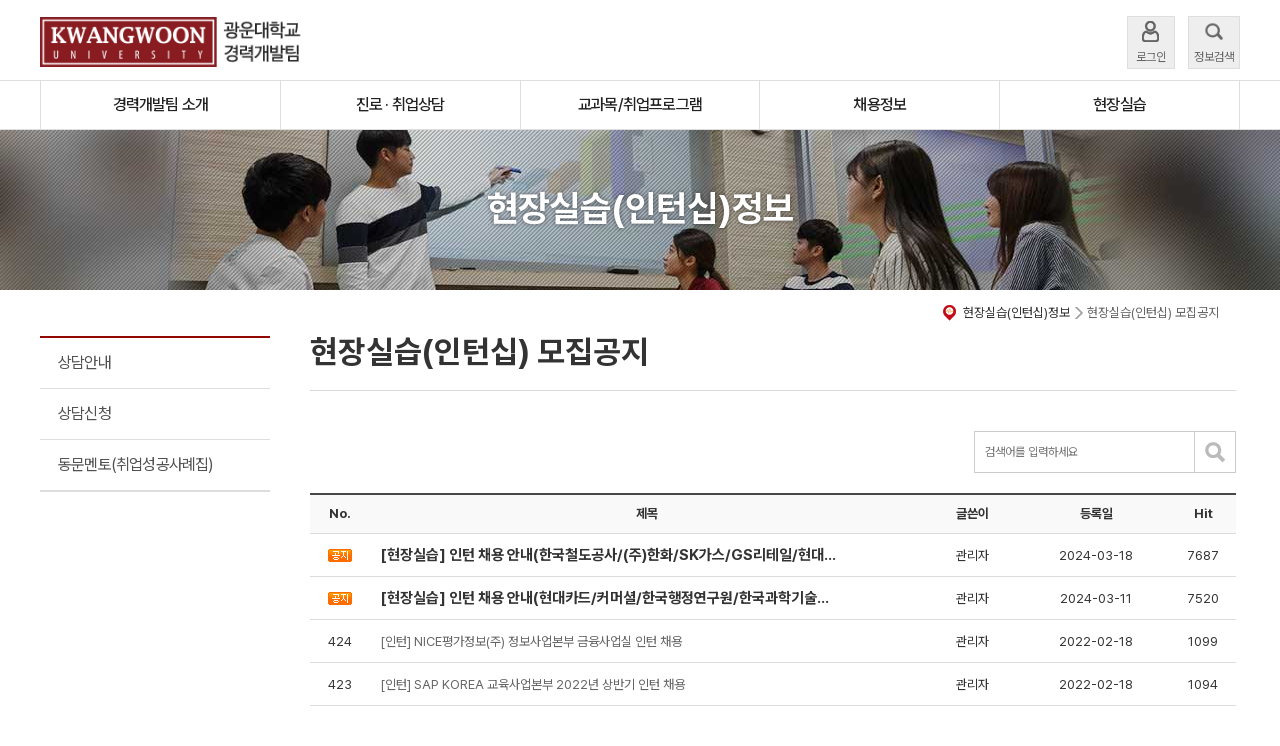

--- FILE ---
content_type: text/html; charset=UTF-8
request_url: https://job.kw.ac.kr/internship/recruit_notice.php?MaxRows=20&tpage=17
body_size: 23062
content:
 
<!DOCTYPE html>
<html lang="ko">
<head>
<meta http-equiv="Content-Type" content="text/html; charset=utf-8" />
<meta http-equiv="X-UA-Compatible" content="IE=edge,chrome=1">
<meta name="Keywords" content="광운대학교경력개발팀">
<meta name="viewport" content="width=device-width,initial-scale=1.0">
<meta http-equiv="Expires" content="-1">
<meta http-equiv="Pragma" content="no-cache">
<meta http-equiv="Cache-Control" content="no-cache">
<meta name="Referrer" content="strict-origin-when-cross-origin" />

<title>광운대학교 경력개발팀</title>


<!-- 프리텐다드 폰트 -->
<link rel="stylesheet" as="style" crossorigin href="https://cdn.jsdelivr.net/gh/orioncactus/pretendard@v1.3.9/dist/web/variable/pretendardvariable.min.css" />

<!--css-->
<link rel="shortcut icon" href="/favicon.ico">
<link rel="stylesheet" type="text/css" href="/include/css/table.css?ver=1769465228">
<link rel="stylesheet" type="text/css" href="/include/css/job.css?ver=1769465228">
<link rel="stylesheet" type="text/css" href="/include/css/jquery.bxslider.css?ver=20221005">
<link rel="stylesheet" type="text/css" href="/include/css/sub.css?ver=1769465228">
<link rel="stylesheet" type="text/css" href="/include/css/lnb.css?ver=1769465228">
<link rel="stylesheet" type="text/css" href="/include/css/board.css?ver=1769465228">
<link rel="stylesheet" type="text/css" href="/include/css/mobile.css?ver=1769465228" media="screen and (min-width:320px) and (max-width:800px)">

<link rel="stylesheet" href="//fonts.googleapis.com/earlyaccess/nanumgothic.css">
<link rel="stylesheet" href="//fonts.googleapis.com/earlyaccess/nanumpenscript.css">
<link rel="stylesheet" href="//cdn.jsdelivr.net/font-nanum/1.0/nanumbarungothic/nanumbarungothic.css">

<!--제이쿼리-->
<script src="/include/js/jquery.1.12.4.min.js"></script>
<script src="/include/js/jquery-ui.min.js"></script>
<!-- <script type="text/javascript" src="/include/js/jquery.easing.1.3.js"></script> -->
<script type="text/javascript" src="/include/js/jquery.scrollbox.js"></script>
<script type="text/javascript" src="/include/js/jquery.bxslider.js"></script>
<script type="text/javascript" src="/include/js/common.js?ver=1769465228"></script>
<script type="text/javascript" src="/include/js/func.js?ver=1769465228"></script>


<!-- 아이콘 파인더 -->
<link href="https://maxcdn.bootstrapcdn.com/font-awesome/4.7.0/css/font-awesome.min.css" rel="stylesheet" integrity="sha384-wvfXpqpZZVQGK6TAh5PVlGOfQNHSoD2xbE+QkPxCAFlNEevoEH3Sl0sibVcOQVnN" crossorigin="anonymous">


</head>
<body>
<div id="wrap">

	<!-- 상단 -->
	<div id="header">		
		<div class="inner">
			 <h1><a href="/"><img src="/img/logo-top3.png" alt="로고"></a></h1>
		<!--	<a href="#" class="btnAllMenu mobileShow">전체메뉴</a>-->
							<a href="/my/login_form.php" class="btnSearch in"><img src="/img/icon-login.png" alt="로그인" width="30px"><br>로그인</a>
						<a href="/search/search.php" class="btnSearch mobileShow"><img src="/img/search.png" alt="정보검색" width="30px"><br>정보검색</a>
			
					
			
			
			

			
		</div> 

		<div id="headerNav">
		<div class="inner">			
			<ul id="nav" class="new">			
				<li><a href="#">경력개발팀 소개</a></li>		
				<li><a href="#">진로 · 취업상담</a></li>		
				<li><a href="#">교과목/취업프로그램</a></li>	
				<li><a href="#">채용정보</a></li>
				<li><a href="#">현장실습</a></li>
			</ul>			
		</div>



		<div id="nav_sub" class="">	
			<div class="inner">
				<div class="depth1">
					<ul class="depth2">
						<li><a href="/intro/greeting.php">인사말</a></li>
						<li><a href="/intro/group.php">조직 및 구성</a></li>
						<li><a href="/intro/loadmap.php">커리어 로드맵</a></li>
						<li><a href="/intro/load.php">찾아오시는 길</a></li>
					</ul>
				</div>
				<div class="depth1">
					<ul class="depth2">
						<li><a href="/jobprogram/counsel_info.php">상담안내</a></li>
						<li><a href="/jobprogram/counsel.php">상담신청</a></li>
						<li><a href="/community/story.php">동문멘토(취업성공사례집)</a></li>
					</ul>
				</div>
				<div class="depth1">
					<ul class="depth2">
						<li><a href="/jobprogram/program_info.php">진로ㆍ취업교과목</a></li>
						<li><a href="/community/community_data3.php">취업ㆍ직무특강</a></li>
						<li><a href="/jobprogram/program_intro.php">취업프로그램</a></li>
					</ul>
				</div>					
				<div class="depth1">
					<ul class="depth2">
						<li><a href="/recommend/business.php">학교제공 채용정보</a></li>
						<li><a href="/job/worknet_job.php">외부 채용정보</a></li>
						<li><a href="/recommend/job_info.php">진로ㆍ취업정보</a></li>
						<li><a href="/community/notice.php">공지사항</a></li>
					</ul>
				</div>
				<div class="depth1">
					<ul class="depth2">
						<li><a href="/internship/info.php">현장실습 안내</a></li>
					</ul>
				</div>
			</div>
		</div>
	</div>
</div>
<!--##header end##-->

<!--상단끝-->
<!--타이틀-->
<div class="sub_wrap">
	<div class="banner_wrap">
		<div class="sub_visual recruit">	
		<h2>현장실습(인턴십)정보</h2>
				<p>광운대 현장실습지원팀에 오신 것을 환영합니다. </p> 
				
		</div>
	</div>
<!--타이틀 end-->


<div class="contents">
	<div id="container" class="loaded">
		
			<div class="side">
	<div class="side_title">
		<div class="inner_wrap">
			<strong>현장실습(인턴십)정보</strong>
		</div>
	</div>
	<nav class="side_menu">
		<ul class="depth2_menu">
			<li class="depth2_list ">
				<a class="depth2_anchor" href="/jobprogram/counsel_info.php" target="_self">상담안내</a>
			</li>
			<li class="depth2_list ">
				<a class="depth2_anchor" href="/jobprogram/counsel.php" target="_self">상담신청</a>
			</li>
			<li class="depth2_list ">
				<a class="depth2_anchor" href="/community/story.php" target="_self">동문멘토(취업성공사례집)</a>
			</li>
		</ul>
	</nav>
</div><!-- //side -->
		



		<div class="right_wrap">


		<div id="nav_header_fix">
		<nav class="arrmenu">
				<ul>
					<li class="first">현장실습(인턴십)정보</li>
					<li class="second"><a href="#">현장실습(인턴십) 모집공지</a>	</li>
					<li class="last">	<a href="#"></a>	</li>
				</ul>	 
			</nav>
			<div class="sub_title_center">
				<strong>현장실습(인턴십) 모집공지</strong>
								<p>광운대 현장실습지원팀에 오신 것을 환영합니다. </p> 
				 
		
			</div>
		</div>

				<!--h2 class="sub_title">현장실습(인턴십) 모집공지</h2-->
		
<link rel="stylesheet" type="text/css" href="/LIB/CSS/board.css">

			<!-- default_con -->
<div class="default_con">
	<!-- list_sort_wrap -->
	<form name='boardSearchFrm'>
		<div class="list_sort_wrap">
			<div class="list_search">
				<p class="l_s_input">
					<input type="text" name="searchKey" value="" placeholder="검색어를 입력하세요">
				</p>
				<p class="l_s_btn"><a><img src="/img/btn_search.gif" id="schBtn" alt="" width=""></a>
				</p>
			</div>
		</div>
	</form>
	<!-- //list_sort_wrap --> 

	<!-- notice_list -->
	<div class="notice_list">
	<table class="board_table" >
	<form name='List' method='post'>
	<input type='hidden' name='HidChkFlg' value='0'>

		<caption>
			
		</caption>
		<colgroup>
						<col class="notice_01"><!-- width="30px"-->
			<col class="notice_02"><!-- width="" -->
			<col class="notice_04"><!-- width="400px -->
			<col class="notice_03"><!-- width="" -->
			<col class="notice_04"><!-- width="100px -->
			<!-- <col width="40px"> --><!-- width="40px -->
		</colgroup>
		<thead>
		<tr>
						<th scope="col" class="d_no2">No.</th>
			<!-- <th scope="col" class="d_sj">구분</th> -->
			<th scope="col" class="d_sj">제목</th>
			<th scope="col" class="d_ck">글쓴이</th>
			<th scope="col" class="d_dt">등록일</th>
			<th scope="col" class="d_ck2">Hit</th>
		</tr>
		</thead>
		<tbody>

		<tr class="notice_tr">
						<td class="d_no"><img src='/img/icon_notice.gif'></td>
			<td class="d_sj tl" >
				<b class="subject_widthcol">									
											<a href="/internship/recruit_notice.php?BoardMode=view&UID=8996&tpage=17">[현장실습] 인턴 채용 안내(한국철도공사/(주)한화/SK가스/GS리테일/현대엔지비)  </a>
					
								</b>
			</td>
			<td class="d_ck"><span>관리자</span></td>
			<td class="d_dt"><span>2024-03-18</span></td>
			<td class="d_ck"><span>7687</span></td>
		</tr>
		<tr class="notice_tr">
						<td class="d_no"><img src='/img/icon_notice.gif'></td>
			<td class="d_sj tl" >
				<b class="subject_widthcol">									
											<a href="/internship/recruit_notice.php?BoardMode=view&UID=8948&tpage=17">[현장실습] 인턴 채용 안내(현대카드/커머셜/한국행정연구원/한국과학기술정보연구원/한국산업기술진흥원/텍사스인스트루먼트코리아(유)))  </a>
					
								</b>
			</td>
			<td class="d_ck"><span>관리자</span></td>
			<td class="d_dt"><span>2024-03-11</span></td>
			<td class="d_ck"><span>7520</span></td>
		</tr>

		<tr>
						<td class="d_no"><span>424</span></td>

			<td class="d_sj tl" >
													
											<a href="/internship/recruit_notice.php?BoardMode=view&UID=4705&tpage=17">[인턴] NICE평가정보(주) 정보사업본부 금융사업실 인턴 채용  </a>
									
			</td>
			<td class="d_ck"><span>관리자</span></td>
			<td class="d_dt"><span>2022-02-18</span></td>
			<td class="d_ck"><span>1099</span></td>
		</tr>

		<tr>
						<td class="d_no"><span>423</span></td>

			<td class="d_sj tl" >
													
											<a href="/internship/recruit_notice.php?BoardMode=view&UID=4700&tpage=17">[인턴] SAP KOREA 교육사업본부 2022년 상반기 인턴 채용  </a>
									
			</td>
			<td class="d_ck"><span>관리자</span></td>
			<td class="d_dt"><span>2022-02-18</span></td>
			<td class="d_ck"><span>1094</span></td>
		</tr>

		<tr>
						<td class="d_no"><span>422</span></td>

			<td class="d_sj tl" >
													
											<a href="/internship/recruit_notice.php?BoardMode=view&UID=4699&tpage=17">[인턴] 프리윌린 영업부문 채용연계형 인턴 채용  </a>
									
			</td>
			<td class="d_ck"><span>관리자</span></td>
			<td class="d_dt"><span>2022-02-18</span></td>
			<td class="d_ck"><span>1501</span></td>
		</tr>

		<tr>
						<td class="d_no"><span>421</span></td>

			<td class="d_sj tl" >
													
											<a href="/internship/recruit_notice.php?BoardMode=view&UID=4685&tpage=17">[인턴] 법무법인(유)율촌 교육팀 영상제작 인턴 채용  </a>
									
			</td>
			<td class="d_ck"><span>관리자</span></td>
			<td class="d_dt"><span>2022-02-18</span></td>
			<td class="d_ck"><span>1156</span></td>
		</tr>

		<tr>
						<td class="d_no"><span>420</span></td>

			<td class="d_sj tl" >
													
											<a href="/internship/recruit_notice.php?BoardMode=view&UID=4671&tpage=17">[인턴] 요기요 Recruiting Coordinator 인턴 채용  </a>
									
			</td>
			<td class="d_ck"><span>관리자</span></td>
			<td class="d_dt"><span>2022-02-17</span></td>
			<td class="d_ck"><span>1739</span></td>
		</tr>

		<tr>
						<td class="d_no"><span>419</span></td>

			<td class="d_sj tl" >
													
											<a href="/internship/recruit_notice.php?BoardMode=view&UID=4654&tpage=17">[인턴] 에이블리 일본사업실 사업운영기획 채용연계형 인턴 채용  </a>
									
			</td>
			<td class="d_ck"><span>관리자</span></td>
			<td class="d_dt"><span>2022-02-16</span></td>
			<td class="d_ck"><span>1882</span></td>
		</tr>

		<tr>
						<td class="d_no"><span>418</span></td>

			<td class="d_sj tl" >
													
											<a href="/internship/recruit_notice.php?BoardMode=view&UID=4653&tpage=17">[인턴] 삼정KPMG MCS2-DSP2 인턴 채용  </a>
									
			</td>
			<td class="d_ck"><span>관리자</span></td>
			<td class="d_dt"><span>2022-02-16</span></td>
			<td class="d_ck"><span>1214</span></td>
		</tr>

		<tr>
						<td class="d_no"><span>417</span></td>

			<td class="d_sj tl" >
													
											<a href="/internship/recruit_notice.php?BoardMode=view&UID=4650&tpage=17">[인턴] SK증권 2022년 채용연계형 인턴 공개 채용  </a>
									
			</td>
			<td class="d_ck"><span>관리자</span></td>
			<td class="d_dt"><span>2022-02-16</span></td>
			<td class="d_ck"><span>1351</span></td>
		</tr>

		<tr>
						<td class="d_no"><span>416</span></td>

			<td class="d_sj tl" >
													
											<a href="/internship/recruit_notice.php?BoardMode=view&UID=4649&tpage=17">[인턴] 국가정보원 2022년도 채용연계형 인턴 채용  </a>
									
			</td>
			<td class="d_ck"><span>관리자</span></td>
			<td class="d_dt"><span>2022-02-16</span></td>
			<td class="d_ck"><span>1879</span></td>
		</tr>

		<tr>
						<td class="d_no"><span>415</span></td>

			<td class="d_sj tl" >
													
											<a href="/internship/recruit_notice.php?BoardMode=view&UID=4636&tpage=17">[인턴] 한국정보인증 인사교육팀 채용전제형 인턴 채용  </a>
									
			</td>
			<td class="d_ck"><span>관리자</span></td>
			<td class="d_dt"><span>2022-02-16</span></td>
			<td class="d_ck"><span>1312</span></td>
		</tr>

		<tr>
						<td class="d_no"><span>414</span></td>

			<td class="d_sj tl" >
													
											<a href="/internship/recruit_notice.php?BoardMode=view&UID=4635&tpage=17">[인턴] 누비랩 서비스기획/ 사업기획 부문 인턴 채용  </a>
									
			</td>
			<td class="d_ck"><span>관리자</span></td>
			<td class="d_dt"><span>2022-02-16</span></td>
			<td class="d_ck"><span>1381</span></td>
		</tr>

		<tr>
						<td class="d_no"><span>413</span></td>

			<td class="d_sj tl" >
													
											<a href="/internship/recruit_notice.php?BoardMode=view&UID=4616&tpage=17">[인턴] 한화그룹계열 에스아이티 채용전제형 인턴 사원 채용  </a>
									
			</td>
			<td class="d_ck"><span>관리자</span></td>
			<td class="d_dt"><span>2022-02-15</span></td>
			<td class="d_ck"><span>1123</span></td>
		</tr>

		<tr>
						<td class="d_no"><span>412</span></td>

			<td class="d_sj tl" >
													
											<a href="/internship/recruit_notice.php?BoardMode=view&UID=4615&tpage=17">[현장실습] 인턴 채용에 따른 지원 안내(현대오일뱅크, 한국언론진흥공단, 인천항만공사, 한국정보인증, CJ대한통운)  </a>
									
			</td>
			<td class="d_ck"><span>관리자</span></td>
			<td class="d_dt"><span>2022-02-15</span></td>
			<td class="d_ck"><span>1203</span></td>
		</tr>

		<tr>
						<td class="d_no"><span>411</span></td>

			<td class="d_sj tl" >
													
											<a href="/internship/recruit_notice.php?BoardMode=view&UID=4614&tpage=17">[인턴] (주)두산 22년 상반기 채용연계형 인턴 채용  </a>
									
			</td>
			<td class="d_ck"><span>관리자</span></td>
			<td class="d_dt"><span>2022-02-15</span></td>
			<td class="d_ck"><span>2122</span></td>
		</tr>

		<tr>
						<td class="d_no"><span>410</span></td>

			<td class="d_sj tl" >
													
											<a href="/internship/recruit_notice.php?BoardMode=view&UID=4612&tpage=17">[인턴] 스페이스블록 3D모델링/애니메이팅 담당 인턴 채용  </a>
									
			</td>
			<td class="d_ck"><span>관리자</span></td>
			<td class="d_dt"><span>2022-02-15</span></td>
			<td class="d_ck"><span>2083</span></td>
		</tr>

		<tr>
						<td class="d_no"><span>409</span></td>

			<td class="d_sj tl" >
													
											<a href="/internship/recruit_notice.php?BoardMode=view&UID=4611&tpage=17">[인턴] 모비데이즈 DM/PM 인턴 채용  </a>
									
			</td>
			<td class="d_ck"><span>관리자</span></td>
			<td class="d_dt"><span>2022-02-15</span></td>
			<td class="d_ck"><span>1171</span></td>
		</tr>

		<tr>
						<td class="d_no"><span>408</span></td>

			<td class="d_sj tl" >
													
											<a href="/internship/recruit_notice.php?BoardMode=view&UID=4610&tpage=17">[인턴] 한국능률협회컨설팅 기업교육센터 인턴 채용  </a>
									
			</td>
			<td class="d_ck"><span>관리자</span></td>
			<td class="d_dt"><span>2022-02-15</span></td>
			<td class="d_ck"><span>1176</span></td>
		</tr>

		<tr>
						<td class="d_no"><span>407</span></td>

			<td class="d_sj tl" >
													
											<a href="/internship/recruit_notice.php?BoardMode=view&UID=4602&tpage=17">[인턴] 우리기술투자(주) 투자본부 인턴 채용  </a>
									
			</td>
			<td class="d_ck"><span>관리자</span></td>
			<td class="d_dt"><span>2022-02-14</span></td>
			<td class="d_ck"><span>2397</span></td>
		</tr>

		<tr>
						<td class="d_no"><span>406</span></td>

			<td class="d_sj tl" >
													
											<a href="/internship/recruit_notice.php?BoardMode=view&UID=4601&tpage=17">[인턴] 한국경제신문 재경부문 채용연계형 인턴 채용  </a>
									
			</td>
			<td class="d_ck"><span>관리자</span></td>
			<td class="d_dt"><span>2022-02-14</span></td>
			<td class="d_ck"><span>1216</span></td>
		</tr>

		<tr>
						<td class="d_no"><span>405</span></td>

			<td class="d_sj tl" >
													
											<a href="/internship/recruit_notice.php?BoardMode=view&UID=4597&tpage=17">[인턴] 히스토리벤처투자 투자심사팀 채용연계형 인턴 채용  </a>
									
			</td>
			<td class="d_ck"><span>관리자</span></td>
			<td class="d_dt"><span>2022-02-14</span></td>
			<td class="d_ck"><span>1384</span></td>
		</tr>


      </tbody>
	</form>
    </table>  

	<form name='pwForm' method='post' onsubmit='return pwSubmit();'>
	<input type='hidden' name='UID' >
	<input type='hidden' name='BoardMode' value='pwcheck2'>
	<div class="pw_pop dispNone" id="qna_pwd">
		<p class="poptitle">비밀번호 확인</p>
		<p class="info">이 게시글의 비밀번호를 입력해주세요</p>
		<p class="input_pw">
			<input type="password" maxlength="20" name="passwd" id=""/>
			<a onclick="pwSubmit()" title="확인" class="btn_com">확인</a>
		</p>
		<a class="btn_close" onclick="pwNone()"><img src="/img/btn_close.png" alt=""></a>
	</div>
	</form>

	<div class="btn_list b_r">

	
	    </div>
    <div class="pageNumber">
	<a href='/internship/recruit_notice.php?MaxRows=20&tpage=1&'><img src='/img/HeadBackICO.gif' align='absmiddle'>&nbsp;맨앞</a>&nbsp;&nbsp;<a href='/internship/recruit_notice.php?MaxRows=20&tpage=7'><img src='/img/BackICO.gif' align='absmiddle'>&nbsp;이전</a>&nbsp;&nbsp;<a href='/internship/recruit_notice.php?MaxRows=20&tpage=12'>[12]</a>&nbsp<a href='/internship/recruit_notice.php?MaxRows=20&tpage=13'>[13]</a>&nbsp<a href='/internship/recruit_notice.php?MaxRows=20&tpage=14'>[14]</a>&nbsp<a href='/internship/recruit_notice.php?MaxRows=20&tpage=15'>[15]</a>&nbsp<a href='/internship/recruit_notice.php?MaxRows=20&tpage=16'>[16]</a>&nbsp17&nbsp;<a href='/internship/recruit_notice.php?MaxRows=20&tpage=18'>[18]</a>&nbsp<a href='/internship/recruit_notice.php?MaxRows=20&tpage=19'>[19]</a>&nbsp<a href='/internship/recruit_notice.php?MaxRows=20&tpage=20'>[20]</a>&nbsp<a href='/internship/recruit_notice.php?MaxRows=20&tpage=21'>[21]</a>&nbsp<a href='/internship/recruit_notice.php?MaxRows=20&tpage=27'>&nbsp;다음&nbsp;<img src='/img/NextICO.gif' align='absmiddle'></a>&nbsp;&nbsp;<a href='/internship/recruit_notice.php?MaxRows=20&tpage=38'>맨뒤&nbsp;<img src='/img/TailNextICO.gif' align='absmiddle'>		
	</div>
  </div>
  <!-- //notice_list --> 
</div>
<iframe name='hidden_frame' width='500' height='500' class="dispNone" ></iframe>

<script nonce= >

$(document).ready(function() {
	$("#schBtn").click(function() {
		document.boardSearchFrm.submit();
	});

	
}); 

var frm = document.List;
function passForm(uid) {
	$('#qna_pwd').show();
	document.pwForm.UID.value = uid;

}
function pwSubmit() {
	var f=document.pwForm;
	if(f.passwd.value == "") {
		alert("비밀번호를 입력하세요")
	}
	f.target = "BoardProcessFrame";
	f.action = "/internship/recruit_notice.php";
	f.submit();
}

function  CheckAll(){

	if (frm.HidChkFlg.value == '0'){     //선택 해제이면
		for (i=0; i < frm.elements.length; i++) {
			if (frm.elements[i].name =="CHECKID" && !frm.elements[i].disabled) {
				frm.elements[i].checked = true;
			}
		}
		frm.HidChkFlg.value = '1'
	} else{
		for (i=0; i < frm.elements.length; i++) {
			if (frm.elements[i].name =="CHECKID") {
				frm.elements[i].checked = false;
			}
		}
		frm.HidChkFlg.value = '0'
	}
}


function DeleteBoard(){
	select_ok = false;
	DeleteBoardList = '';

	for( i = 1; i < frm.elements.length; i++ ){
		if( frm.elements[i].checked == true ){
			if(DeleteBoardList == '') {
				DeleteBoardList = frm.elements[i].value;
			} else {
				DeleteBoardList = DeleteBoardList + ',' + frm.elements[i].value;
			}
			select_ok = true;
		}
	}

	if( select_ok == true ){
		window.open("/internship/recruit_notice.php?BoardMode=delete_board&DeleteBoardList="+DeleteBoardList,"hidden_frame");
		frm.allbox.checked = false;

		frm.reset()
	}else{
		alert('삭제할 글을 선택하십시요.');
	}
}
</script>	
<iframe name='BoardProcessFrame' width='1000' height='500' class="dispNone" ></iframe>			</div><!-- // right_wrap -->
		</div><!-- // container -->
	</div> <!-- // contents -->
</div><!-- // sub_wrap --><footer>
	<div class="center_wrap">
		<h2 onclick="location.href='/'"><img src="/img/logo_bottom3.png"></h2>
		<div class="copy">
			<article>
				<a href="https://www.kw.ac.kr/ko/info/privacy.jsp" target="_blank" class="first">개인정보보호방침</a>
				<!-- <a href="#">이용약관</a> -->
				<a href="https://www.kw.ac.kr/ko/info/email.jsp" target="_blank"  class="email">이메일주소무단수집거부</a>
			</article>
			<address>
				<span>서울 노원구 광운로 20 광운대학교 복지관 206호 경력개발팀 </span>
					<span class="tell"> 대표전화 : 02.940.5035~6</span>  
					<span>FAX : 02.916.0843</span>
					<span>E-MAIL : <a href="mailto:kwjob@kw.ac.kr">kwjob@kw.ac.kr</a></span>
			</address>
			<span class="copyright">
				COPYRIGHT <a href="/kwacM/" target="_blank">ⓒ</a> 2018 KWANGWOON UNIVERSITY . ALL RIGHTS RESERVED.
				<a href="http://webplaza.biz" target="_blank" class="webplaza">Designed by <b class="red">WEB</b><b>PLAZA</b></a>
			</span>
		</div>
	

		</div>
	</div>
</footer><!--footer end-->
</div>




</body>


--- FILE ---
content_type: text/css
request_url: https://job.kw.ac.kr/include/css/table.css?ver=1769465228
body_size: 2985
content:
@charset "UTF-8";


table.w100 {width:100%;}
.table-top-box {margin-bottom:10px;position:relative;min-height:24px;}
.table-top-box p {font-size:0.929em;font-weight:700;color:#666;}

.table-scroll-box {position:relative;}
.table-scroll-box.no-brd {border-top:0;}
.table-scroll-box + .table-scroll-box {margin-top:20px;}

.tbl-list th {background:#f8f8f8;border-left:solid 1px #e5e5e5;border-bottom:solid 1px #e5e5e5;padding:11px 0 10px 0;}
.tbl-list td {border-left:solid 1px #e5e5e5;border-bottom:solid 1px #e5e5e5;padding:11px 0 10px 0;text-align:center;}
.tbl-list td.al {padding-left:10px;padding-right:10px;}
.tbl-list td.brd_l {border-left:solid 1px #e5e5e5 !important;}
.tbl-list td.brd_b {border-bottom:solid 1px #e5e5e5 !important;}
.tbl-list td.bg-sky {background:#e8f6f8;}
.tbl-list td.brd-none {border-right:0 !important;}
.tbl-list td.brd-none-l {border-left:0 !important;}
.tbl-list tr th:first-of-type, .tbl-list tr td:first-of-type {border-left:0;}
/* .tbl-list th[rowspan], .tbl-list td[rowspan] {border-right:solid 1px #e5e5e5;} ���̻���.. */
.tbl-list tfoot td {background:#f8f8f8;text-align:center;font-weight:700;}

.tbl-list.nobar td, .tbl-list.nobar th {border-left:0;}
.tbl-list.nobar th[rowspan], .tbl-list.nobar td[rowspan] {border-right:0;}

.tbl-list.list-type col:first-child {display:none;}
.tbl-list.list-type tr th:first-child {display:none;}
.tbl-list.list-type tr td:first-child {display:none;}

.tbl-view th {background:#f8f8f8;border-bottom:solid 1px #e5e5e5;padding:11px 0 10px 20px;text-align:left;}
.tbl-view th.ac {padding-left:0;}
.tbl-view th.wht {background:#fff;font-weight:400;}
.tbl-view td {border-bottom:solid 1px #e5e5e5;padding:11px 0 10px 10px;}
.tbl-view td.ac {padding-left:5px;padding-right:5px;}
.tbl-view td.brd_l {border-left:solid 1px #e5e5e5;}
.tbl-view td * {vertical-align:middle;}

.tbl-view td .list-square li {position:relative;}
.tbl-view td .list-square li .file {position:absolute;right:0;top:-2px;width:60px;text-align:center;}

.food-input-area {border:solid 1px #ddd;height:190px;border-color:#b1b1b1;width:100%;}

.thumb.professor {width:76px;margin:0 auto;}
.thumb.professor02 {width:128px;margin:0 auto;padding-bottom:50px;background:url(/ko/img/bg_photo.png) bottom center no-repeat;margin-top:10px;}

.board-write-box > ul > li > .frm .preview-photo {border:solid 1px #b1b1b1;display:inline-block;margin-top:5px;width:128px;}
.board-write-box > ul > li > .frm .preview-photo img {width:100%;}


table{line-height:inherit;}



@media screen and (max-width: 768px) {
	.table-scroll-box {overflow:auto;}
	table.w100 {width:1000px !important;}

    .tbl-view th {padding:10px;text-align:left;}
  .tbl-list th, .tbl-list td {padding-left:10px;padding-right:10px;}
  
	.ico-scroll {position:absolute;width:100px;height:100px;background:url(/img/table_touch.png) no-repeat;background-size:100%;left:50%;top:20px;z-index:10;margin-left:-50px;}
}

--- FILE ---
content_type: text/css
request_url: https://job.kw.ac.kr/include/css/job.css?ver=1769465228
body_size: 27299
content:

@charset "utf-8";


/* ======================================== Reset ======================================== */
*{-webkit-text-size-adjust:none;-webkit-tap-highlight-color:rgba(255,255,255,0); font-family: "Pretendard Variable", Pretendard !important;}
body,p,h1,h2,h3,h4,h5,h6,ul,ol,li,dl,dt,dd,table,th,td,form,fieldset,legend,input,textarea,button,select{margin:0;padding:0; font-family: "Pretendard Variable", Pretendard;}
body,input,textarea,select,button,table,h1,h2,h3,h4,h5{font-family: "Pretendard Variable", Pretendard; font-size:14px;font-weight:400;color:#333;}
ul,ol,li{list-style:none}
img{border:0px none;}
img,input,button,label{vertical-align:middle}
select{vertical-align:top}
i,em,address{font-style:normal}
a{text-decoration:none;color:#333}
a:hover{text-decoration:none}
caption{display:none}
table{border-collapse:collapse;border-spacing:0;table-layout:fixed;}
article,aside,hgroup,header,footer,figure,figcaption,nav,section{display:block}
.clear{display:block;height:0px;font-size:0px;font-size:0em;line-height:0px;content:'';zoom:1;overflow:hidden;clear:both}
.inner{display:block;position:relative;margin:0 auto;width:1200px;}
.inner:after{display:block;content:'';clear:both;}
.soundOnly{display:inline-block !important;position:absolute !important;top:0 !important;left:0 !important;margin:0 !important;padding:0 !important;font-size:0 !important;line-height:0 !important;border:0 !important;overflow:hidden !important}
.fl-l{float:left;}
.fl-r{float:right;}
.afterClear:after{display:block;content:'';clear:both;}
.aleft{text-align:left !important;}
.aright{text-align:right !important;}
.acenter{text-align:center;}

.mobileShow{display:none;}
.mobile .mobileShow{display:block;}

/* ======================================== Size ======================================== */
.w10{width:10px}.w20{width:20px}.w30{width:30px}.w40{width:40px}.w50{width:50px}.w60{width:60px}.w70{width:70px}.w80{width:80px}.w90{width:90px}.w110{width:110px}.w120{width:120px}.w130{width:130px}.w140{width:140px}.w150{width:150px}.w160{width:160px}.w170{width:170px}.w180{width:180px}.w190{width:190px}.w200{width:200px}.w210{width:210px}.w220{width:220px}.w230{width:230px}.w240{width:240px}.w250{width:250px}.w260{width:260px}.w270{width:270px}.w280{width:280px}.w290{width:290px}.w300{width:300px}.w310{width:310px}.w320{width:320px}.w330{width:330px}.w340{width:340px}.w350{width:350px}.w360{width:360px}.w370{width:370px}.w380{width:380px}.w390{width:390px}.w400{width:400px}.w410{width:410px}.w420{width:420px}.w430{width:430px}.w440{width:440px}.w450{width:450px}.w460{width:460px}.w470{width:470px}.w480{width:480px}.w490{width:490px}.w500{width:500px}.w510{width:510px}.w520{width:520px}.w530{width:530px}.w540{width:540px}.w550{width:550px}.w560{width:560px}.w570{width:570px}.w580{width:580px}.w590{width:590px}.w600{width:600px}.w610{width:610px}.w620{width:620px}.w630{width:630px}.w640{width:640px}.w650{width:650px}.w660{width:660px}.w670{width:670px}.w680{width:680px}.w690{width:690px}.w700{width:700px}
.w15{width:15px}.w25{width:25px}.w35{width:35px}.w45{width:45px}.w55{width:55px}.w65{width:65px}.w75{width:75px}.w85{width:85px}.w90{width:95px}
.w5p{width:5%}.w8p{width:8%}.w10p{width:10%}.w15p{width:15%}.w18p{width:18%}.w20p{width:20%}.w25p{width:25%}.w30p{width:30%}.w35p{width:35%}.w40p{width:40%}.w45p{width:45%}.w48p{width:48%}.w49p{width:49%}.w50p{width:50%}.w55p{width:55%}.w60p{width:60%}.w65p{width:65%}.w70p{width:70%}.w75p{width:75%}.w80p{width:80%}.w85p{width:85%}.w90p{width:90%}.w95p{width:95%}.w100p{width:99.9%}
.h10{height:10px}.h20{height:20px}.h30{height:30px}.h40{height:40px}.h50{height:50px}.h60{height:60px}.h70{height:70px}.h80{height:80px}.h90{height:90px}.h100{height:100px}.h110{height:110px}.h120{height:120px}.h130{height:130px}.h140{height:140px}.h150{height:150px}.h160{height:160px}.h170{height:170px}.h180{height:180px}.h190{height:190px}.h200{height:200px}.h210{height:210px}.h220{height:220px}.h230{height:230px}.h240{height:240px}.h250{height:250px}.h260{height:260px}.h270{height:270px}.h280{height:280px}.h290{height:290px}.h300{height:300px}.h310{height:310px}.h320{height:320px}.h330{height:330px}.h340{height:340px}.h350{height:350px}.h360{height:360px}.h370{height:370px}.h380{height:380px}.h390{height:390px}.h400{height:400px}.h410{height:410px}.h420{height:420px}.h430{height:430px}.h440{height:440px}.h450{height:450px}.h460{height:460px}.h470{height:470px}.h480{height:480px}.h490{height:490px}.h500{height:500px}.h510{height:510px}.h520{height:520px}.h530{height:530px}.h540{height:540px}.h550{height:550px}.h560{height:560px}.h570{height:570px}.h580{height:580px}.h590{height:590px}.h600{height:600px}.h610{height:610px}.h620{height:620px}.h630{height:630px}.h640{height:640px}.h650{height:650px}.h660{height:660px}.h670{height:670px}.h680{height:680px}.h690{height:690px}.h700{height:700px}
.indent1{text-indent:15px}.indent2{text-indent:30px}.indent3{text-indent:45px}.indent4{text-indent:60px}
.center_wrap{width:1200px; margin:0 auto;}



/* ======================================== Layout ======================================== */
#wrap{min-width:1200px;}
#header{position:fixed;width:100%; height:130px;background:#fff;z-index:999;}
#header .btnAllMenu{position:absolute;top:50%;left:10px;margin-top:-21px;width:42px;height:42px;line-height:42px;text-indent:-9999em;background:url(/img/icon_menuAll.png) no-repeat center center;border:1px solid #e2e2e2;}
#header .btnSearch{display: block;  min-width:48px; height:53px; position: absolute; top: 16px; right: 0; padding:0 5px; background: #eee; border:1px solid #dedede;  text-align: center; font-size: 12px; box-sizing:border-box}
#header .btnSearch.in{ top: 16px; right:65px;}
#header .btnSearch.in strong{ line-height:28px}
#header h1{display:block; height:80px}
#header h1 img{margin-top:17px; height:50px}
#header ul#headerMenu{display:block;position:absolute;top:43px;left:7px;}
#header ul#headerMenu li{display:block;float:left;margin-right:25px;}
#header ul#headerMenu li a{color:#52575a;}
#header #headerLoginInfo{display:block;position:absolute;top:14px;left:7px;color:#1176bc;}
#header #headerNav{height:48px;border-top:1px #dedede solid;border-bottom:1px solid #dedede;    background: #fff;}
#header #headerNav ul#nav{display:block;border-left:1px #dedede solid;}
#header #headerNav ul#nav:after{display:block;content:'';clear:both;}
#header #headerNav ul#nav li{display:block;float:left;width:14.28%;border-right:1px #dedede solid;box-sizing:border-box;}
#header #headerNav ul#nav li a{display:block;height:48px;line-height:48px;text-align:center;font-size:1.15em;font-weight:500; ;letter-spacing:-0.05em; color:#222;}
#header #headerNav ul#nav li a:hover{color:#8f1625}
#header #headerNav ul#nav li a.all{position:absolute;float:none;left:0;top:0;width:48px;text-indent:-9999em;background:url(/img/icon_menuAll.png) no-repeat center center;z-index:99; border-right:1px #dedede solid;box-sizing:border-box;}
#header #headerNav ul#nav li a.all.active{width:49px;height:49px;background:#fafafa url(/img/icon_menuAll.png) no-repeat center center; border-left:1px #dedede solid; }

/* ���ο�޴� */
#header #headerNav ul#nav.new li{width: 20%;}
.depth1.new div{width: 15%;}
/* ���ο�޴� */

#nav_all{display:none;position:absolute;top:151px;left:0;right:0;z-index:9999;}
#nav_all .inner{background-color:#fafafa; border-left:1px solid #dedede; border-right:1px solid #dedede; border-bottom:1px solid #ddd; box-sizing:border-box}
#nav_all a:hover{text-decoration:underline;}
#nav_all.active{display:block;}
#nav_all .inner p{position:relative;padding:20px 30px;font-size:22px; text-align:center;}
#nav_all a.navAll_close{display:block;width:36px;height:36px;position:absolute;left:50%;margin-left:540px;top:15px;background:url(/img/close_btn.png) no-repeat center center;z-index:9;}
#nav_all ul.depth1{padding:0 30px;}
#nav_all ul.depth1 > li{display:block;position:relative;padding:15px 0;border-top:1px #599dcf dotted;}
#nav_all ul.depth1 > li > a{display:block;position:absolute;width:180px;color:#fff;font-size:1.2em;}
#nav_all ul.depth1 > li > a:before{display:block;content:'';width:14px;height:2px;background-color:#fff;}
#nav_all ul.depth2{}
#nav_all ul.depth2:after{display:block;content:'';clear:both;}
#nav_all ul.depth2 > li{display:block;}
#nav_all ul.depth2 > li > a{display:block;padding:2px 0; letter-spacing:-0.05em}
#nav_all ul.deaph3{min-height:80px;}
#nav_all ul.deaph3 > li{display:block;}
#nav_all ul.deaph3 > li > a{display:block;position:relative;padding:2px 0 2px 8px;color:#fff;font-size:12px;color:#dee7f2;}
#nav_all ul.deaph3 > li > a:before{display:block;content:'';position:absolute;top:10px;left:2px;width:2px;height:2px;background-color:#dee7f2;}
#nav_all .depth1.new div{width: 16.66%; padding-left:2%; box-sizing:border-box}

#header #nav_sub{display:none; min-height:137px; border-top:1px solid #dedede;border-bottom:2px solid #920800;background-color:#fff;}
#header #nav_sub.active{display:flex;}
#header #nav_sub .inner{display:flex; border-left:1px solid #dedede;border-right:1px solid #dedede;box-sizing:border-box;z-index:9; background:#fafafa;}
#header #nav_sub .inner.active{display:block;min-height:137px; }
#header #nav_sub .depth1{width:20%;}
#header #nav_sub p{position:absolute;top:0;bottom:0px;left:0;padding:30px 0 15px 20px;}
#header #nav_sub p img{float:left; margin-right:10px; }
#header #nav_sub p b{display:inline-block; padding-top:20px; font-size:1.6em; font-weight:700; color:#702833;}
#header #nav_sub p b:before{display:block;content:'';clear:both;width:20px;height:2px;background-color:#702833;}
#header #nav_sub p span{display:block;margin-top:10px;font-size:.9em;}
#header #nav_sub ul{position:relative; min-height:116px; display: flex; flex-direction: column; padding:14px 0;}
#header #nav_sub ul:after{display:block;content:'';clear:both;}
#header #nav_sub ul li{float:left; box-sizing:border-box;text-align:center;}
#header #nav_sub ul li:after{display:block;content:'';clear:both;position:absolute;top:0;bottom:0;background-color:#f0f0f0;}
#header #nav_sub ul li > a{display:block;line-height:2;}
#header #nav_sub ul li > a:hover, #header #nav_sub ul li > a.active{text-decoration:underline;color:#920800;}
#header div.tip_menu{width:100%; margin:0 auto; position:relative; height:25px; background:#f2f2f2;}
#header div.tip_menu ul.tip_Top{width:1200px; margin:0 auto;  text-align:right; }
#header div.tip_menu ul.tip_Top li{display:inline-block; line-height:25px;}
#header div.tip_menu ul.tip_Top li a{margin-left:5px;}

/*����*/
.Main_Warp{width:100%; margin:0 auto; padding-top:130px }

/* ���� > ���� */
.section.section1{/* height:480px; background:url(/img/bg_mainSection1.jpg) no-repeat; */}
#section1-1{min-height:490px;display:block;}
#section1-2{margin:50px auto; width:1200px;background-color:#fff;overflow:hidden;}
#section1-2 div.board_box{float:left;position:relative;width:50%;padding:0 40px 0 0 ;overflow:hidden; box-sizing:border-box; text-align:left}
#section1-2 div.board_box.noti{padding:0 0 0 40px; border-left:1px solid #e0e0e0}
#section1-2 div.board_box h3{font-size:27px; font-weight:bold;}
#section1-2 div.board_box ul li{ clear:both;display:block; height:28px;  line-height:28px; text-align:left}
#section1-2 div.board_box ul li a{float:left; background:url(/img/main_list_bullet.png)no-repeat left center;background-size:3px; padding-left:12px; line-height:28px;letter-spacing:-0.01em; font-size:16px;}
#section1-2 div.board_box ul li a:hover{color:#8f1625;}
#section1-2 div.board_box ul li span{float:right; line-height:26px; color:#999; font-size:14px; letter-spacing:-0.05em}
.title-top{display: flex;justify-content: space-between;align-items: center;margin:0 0 10px;}
.title-top .btn-plus{width:20px;height:20px;display:flex;background:url(/img/plus.png) no-repeat center center;background-size:cover; text-indent: -9999px;}

/* #section1-3{margin:0 auto; width:1200px; height:210px;background-color:#920800;overflow:hidden;} */
#section1-3{width:100%; height:190px;background-color:#920800;overflow:hidden;}
#section1-3 ul{margin:0 auto; width:1200px; border-left:1px solid #B8241B}
#section1-3 ul:after{display:block;content:"";clear:both;}
#section1-3 ul.quick_wrap li{float:left;position:relative;width:16.666%; }
#section1-3 ul.quick_wrap li a{display:block;height:200px;border-right:1px solid #B8241B;text-align:center; color:#fff; font-size:17px; font-weight:400}
/* #section1-3 ul.quick_wrap li a{display:block;height:210px;border:1px solid #1D7FE1;border-right:0px;border-bottom:0px;text-align:center; color:#fff; font-size:15px; font-weight:400} */
#section1-3 ul.quick_wrap li a:hover{background:#9d172c}
#section1-3 ul.quick_wrap li a p.letter_s{letter-spacing:-0.05em}
#section1-3 ul.quick_wrap li a img{ width:55%; margin:12px 5px 5px 5px; transform: scale(0.9);  -webkit-transform: scale(0.9);  -moz-transform: scale(0.9);  -ms-transform: scale(0.9);  -o-transform: scale(0.9);  transition: all 0.3s ease-in-out; overflow:hidden}
#section1-3 ul.quick_wrap li a:hover img{  transform: scale(1);  -webkit-transform: scale(1);  -moz-transform: scale(1);  -ms-transform: scale(1);  -o-transform: scale(1);   }
#section1-3 ul.quick_wrap li a span{}
#section1-3 ul.quick_wrap li a span.row2{top:24px;}
#section1-3 ul.quick_wrap li p{line-height:1.4em; padding:3px 5px}
.Mquick_menu{}
.Mquick_menu ul{width:100%}
.Mquick_menu ul li{width:100%;}
#section1-3 ul.quick_wrap li div.Mquick_menu ul li{width:100%; height:40px; vertical-align:middle; background:url(/html/img/quick_icon_arrow.png)no-repeat right 10px center;}
/* #section1-3 ul.quick_wrap li div.Mquick_menu ul li a{text-align:left; padding:10px 0 0 10px;background-color:#721826;} */
#section1-3 ul.quick_wrap li div.Mquick_menu ul li a{text-align:left; padding:10px 0 0 10px;background-color:#FFB4C9;}
#section1-3 ul.quick_wrap li div.Mquick_menu ul li a:hover{background-color:#a73648;}
#section1-3 ul.quick_wrap li div.Mquick_menu ul li:last-child{border-bottom:0; height:50px; vertical-align:middle; }
#section1-3 ul.quick_wrap li div.Mquick_menu ul li:last-child a{padding:5px 0 0 10px; line-height:18px}

#section1-4{margin:40px auto 0; width:100%; background-color:#fff;overflow:hidden; border-top:1px solid #e0e0e0 }
#section1-4 ul{display:flex !important;; flex-wrap:nowrap !important;; justify-content:space-between !important;}
#section1-4 li{}
#section1-4 li img{}
#section1-4 .bx-controls{position:absolute;top:27px;right:27px;width:162px;}
#section1-4 .bx-controls a{float:left;display:block;width:26px;height:26px;margin-left:-1px;border:1px solid #e2e2e2;font-size:0px;}
#section1-4 .bx-controls-direction{position:absolute;right:0px;}
#section1-4 .bx-prev{margin-right:27px;background:url(/images/kosa/main/icon_bx_prev.png) no-repeat center center;}
#section1-4 .bx-next{background:url(/images/kosa/main/icon_bx_next.png) no-repeat center center;}
#section1-4 .bx-controls-auto{position:absolute;right:27px;}
#section1-4 .bx-start{background:url(/images/kosa/main/icon_bx_start.png) no-repeat center center;}
#section1-4 .bx-stop{background:url(/images/kosa/main/icon_bx_stop.png) no-repeat center center;}
#section1-4 .bx-list{display:none;position:absolute;top:27px;right:30px;width:26px;height:26px;border:1px solid #e2e2e2;background:url(/images/kosa/main/icon_bx_more.png) no-repeat center center;z-index:1;}

/*���*/
.banner_list{ position:relative; width:100%; padding:10px 0;box-sizing:border-box; overflow:hidden;}
.banner_list strong{ display:block; position:relative; width:125px; height:42px; float:left; margin:13px 0 0;background:url(/img/quick_icon_bg.png) no-repeat 0 -340px;}
.banner_list strong span{ display:inline-block; position:absolute; right:0;width:68px; font-family:'NanumBarunGothic',malgun gothic; font-size:18px; text-align:center; font-weight:bold; color:#497bac; }
.scroll-img{ margin:0 auto;  width:1200px; height:40px; padding:0 10px; box-sizing:border-box; overflow:hidden;}
/* .scroll-img ul{ position:flex; flex-flow: row wrap;   justify-content: space-around;}
.scroll-img ul li{flex-basis: auto;} */
.scroll-img ul li a img{width:auto;}
#demo5-btn{ overflow:hidden; }
#demo5-backward{ position:absolute; top:25px; right:38px; width:29px; height:29px; cursor:pointer; background: url(/img/prev01.jpg) no-repeat center; border:0; }
#demo5-forward{ position:absolute; top:25px; right:10px; width:29px; height:29px; cursor:pointer; background: url(/img/next01.jpg) no-repeat center; border:0; }
#demo5-backward:hover, #demo5-forward:hover{ opacity:1; background-color:#d9d9d9; }
span.point-line{width:22px; height:2px; background:#484848; display:block; margin-bottom:5px;}


/*���ν����̵�*/

.main_slider{position:relative; width:100%; text-align:center; min-width:1400px }
.main_slider li{background-repeat:no-repeat;background-position:left bottom ;text-align:center;}
.main_slider .bx-wrapper{margin:0 auto}
.main_slider .bx-wrapper .bx-pager{font-size:1em;padding-top:0}
.main_slider .bx-wrapper .bx-pager,
.main_slider .bx-wrapper .bx-controls-auto{bottom:22px}
.main_slider .bx-wrapper .bx-controls.bx-has-controls-auto.bx-has-pager{position:relative;margin:0 auto}
.main_slider .bx-wrapper .bx-controls.bx-has-controls-auto.bx-has-pager .bx-pager{text-align:center;}
.main_slider .bx-wrapper .bx-controls.bx-has-controls-auto.bx-has-pager .bx-controls-auto{padding-left:36px;width:13px; line-height:12px; }
.main_slider .bx-wrapper .bx-pager.bx-default-pager a{overflow:hidden;width:12px;height:12px;text-indent:99999px;margin:0 4px;-moz-border-radius:0;-webkit-border-radius:0;border-radius:0;background:transparent url(/img/icon.png) no-repeat -307px -133px}
.main_slider .bx-wrapper .bx-pager.bx-default-pager a:hover, .main_slider .bx-wrapper .bx-pager.bx-default-pager a.active{background:transparent url(/img/icon.png) no-repeat -290px -133px}
.main_slider .bx-wrapper .bx-controls-auto .bx-stop{width:12px;height:12px;background:url(/img/icon.png) no-repeat -290px -150px;margin:0}
.main_slider .bx-wrapper .bx-controls-auto .bx-start{width:12px;height:12px;background:url(/img/icon.png) no-repeat -307px -150px;margin:0}
.main_slider .bx-wrapper .bx-controls-auto .bx-stop:hover,
.main_slider .bx-wrapper .bx-controls-auto .bx-stop.active{background-position:-290px -150px}
.main_slider .bx-wrapper .bx-controls-auto .bx-start:hover,
.main_slider .bx-wrapper .bx-controls-auto .bx-start.active{background-position:-307px -150px}
/* .main_slider li img{display:inline; height:490px ;width:2560px} */
/* .mian_txt{position:absolute; top:150px; left:50%; margin-left:-220px} */
.mian_txt{position:absolute; top:50%; left:50%; color: #fff;text-shadow: 2px 2px 4px rgba(0, 0, 0, 9); padding-left:320px; transform: translate(-50%, -50%);font-size: 50px;text-align: left;font-weight: 500;line-height: 1.2;width: 1200px;}

.main-slide li{min-height:490px;}
.main-slide li.slide01{background:url(/img/main-visuail09.jpg) no-repeat center center;    background-size: cover;}
.main-slide li.slide02{background:url(/img/main-visuail10.jpg) no-repeat center center;    background-size: cover;}
.main-slide li.slide03{background:url(/img/main-visuail11.jpg) no-repeat center center;    background-size: cover;}

.slide_desc{overflow:hidden;width:980px; margin:0 auto; text-align:center;}
.slide_desc .desc_box{position:relative;text-align:center;padding-top:70px;min-height:195px}
.slide_desc .desc_box.top{padding-top:100px;}
.slide_desc .desc_box strong{display:inline-block;width:100%; font-weight:bold;font-size:38px;line-height:52px;color:#fff; letter-spacing : -0.05em;}
.slide_desc .desc_box strong.eng{font-weight:normal;font-size:32px;line-height:52px;color:#fff; letter-spacing : -0.05em; }
.slide_desc .desc_box strong.b{color:#34495e; }
.slide_desc .desc_box span{display:inline-block; font-size:24px;line-height:42px; width:100%;color:#444;}
.slide_desc .desc_box .more{display:inline-block; margin-top:20px; padding:8px 36px 7px;border:1px solid #0079cf;text-align:center;border-radius:2px;font-weight:bold;font-size:14px;background:#0062a8; color:#fff}
.slide_desc .desc_box .more:hover, .slide_desc .desc_box .more:focus{background-color:#0079cf}

.depth1 div{ float:left; width:13.95%; min-height:250px; text-indent:10px;
					}
.depth1 h2{ font-size:15px; font-weight:bold; margin-bottom:10px;}
#nav_all .inner p{border-bottom:1px dotted #484848; margin-bottom:20px;}

/*�ϴ�*/
footer{ clear:both; width:100%; height:100px; border-top:1px solid #e9e9e9; padding:15px 0; position:fixed; bottom:0; background:url(/img/ft_bg.png)repeat center center;}
footer h2{ float:left; width:180px; height:40px; margin:5px 0; cursor:pointer; }
footer h2 img{  width:160px; }
.copy{ position:relative; float:left;  width:870px; margin-left:30px;}
.copy article{ display:block; width:100%; height:20px; margin:0px 0; }
/* .copy article a{ display:block; float:left; padding:0 12px;font-size:13px; font-family:malgun gothic; color:#727272; background:url(/img/menu_gray_line.jpg) no-repeat center right;} */
.copy article a{ display:block; float:left; padding:0 12px;font-size:13px; color:#727272; }
.copy article a.user{ color:#259b43; }
.copy article a.first{ padding-left:0; color:#b50017}
.copy article a.last{ background:none; }
.copy article a.downapp{ display:none; }
.copy address{ display:block; margin :10px 0 0; font-size:13px; color:#727272; font-style:normal;   }
.copyright{  clear:both; display:block;  font-size:13px; font-family:malgun gothic; color:#727272; line-height:14px }
.webplaza{ display:inline-block; color:#4b4b4b; font-size:11px; font-family:malgun gothic;  }
.webplaza b.red{ color:#b30e12; }



/* ������ ã�� */
.title_region{height:35px; line-height:35px; background:#484848; margin-bottom:20px;}
.title_region strong{color:#fff; margin-left:10px;}
.btn_close{color:#fff; margin-right:10px;}

.regionWrap{margin:0 auto; width:98%;}
.regionWrap .region_list{display:block}
.region_list{position:relative; width:100%; margin:0 auto; background:#484848; overflow:hidden;}
.region_top{overflow:hidden; margin-bottom:8px;}
.region_list ul li{float:left; width:10%; text-align:center; padding:8px 0}
.region_list ul li a{color:#fff; font-size:12px;}
.region_list ul li a:hover,.region_list ul li a.on{background:#b61a31;  padding:6px 8px 4px 8px; border-radius:3px;}
.region_list ul li:after {content:'|'; float:right;  font-size:10px; color:#fff;}
.region_list ul li:nth-child(10)::after {content:''; }
.region_wrap{border:1px solid #484848; height:350px; padding:10px;}

.city_list{display:inline-block;width:160px; margin-bottom:10px; font-size:12.5px;}
.city_list input[type="checkbox"]{margin-right:5px;}
.left_b{float:left;}
.right_b{float:right;}
.choice_wrap{border:1px solid #e7e7e7; margin-top:10px; background:#e9e9e9; padding:10px;}
.btn.big.red{background:#b61a31;}


.tip_Top{font-size:11px; letter-spacing:1;}
.tip_Top strong{ font-size:12px;}
.choice_wrap strong.choice_title{ float:left; width:auto; }
.occ_check ul li{font-size:11px; line-height:24px;}
.occ_check ul li input[type="checkbox"]{margin-right:3px;}


.info_list_f {clear:both; padding:30px 20px;}
.info_list_f .point_top{display:none}
.info_list_f h2{font-size:18px; font-weight:700;  margin-bottom:10px;}
.list_tab li{display:block; margin:0 0 10px 0}
.list_tab li{float:left; margin-right:2px; border-radius:3px; background:#484848;}
.list_tab li.on{background:#c20505;}
.list_tab li a{display:block; padding:5px 10px;font-size:12px; color:#fff;}
.point_top{border:2px solid red; height:2px; width:10px; display:inline-block;}

.dispNone{display:none}

/* ��ũ�� ä������ */
.region_list{ display:none; position:fixed; top:0px; left:0px; width:100%; height:100%; background:url(/img/black_60.png); padding:0px; margin:0 auto; z-index:9999999999999999; }
.region_inner{ position: fixed; width:42%; left: 48%; margin-left: -21%;  height:710px; top:29%; margin-top:-150px;  overflow: auto; background:#fff; border:1px solid #ccc; }
.occupation_list{ display:none; position:fixed; top:0px; left:0px; width:100%; height:100%; background:url(/img/black_60.png); padding:0px; margin:0 auto; z-index:9999999999999999; }
.occupation_inner{ position: fixed; width:50%; left: 48%; margin-left: -21%;  height:630px; top:29%; margin-top:-150px;  overflow: auto; background:#fff; border:1px solid #ccc; }
.closeP{ position:absolute; top:5px; right:5px;  width:24px; height:24px; background:#444 url(/img/icon_navAll_close.png) no-repeat center center; cursor:pointer}

/* ������ ã�� */
.title_region{height:35px; line-height:35px; background:#484848; margin-bottom:20px;}
.title_region strong{color:#fff; margin-left:10px;}
.btn_close{color:#fff; margin-right:10px;}

.regionWrap{margin:0 auto; width:98%;}
.region_list{position:relative; width:100%; margin:0 auto; background:#484848; overflow:hidden;}
.region_top{overflow:hidden; margin-bottom:8px;}
.region_list ul li{float:left; width:10%; text-align:center; padding:8px 0}
.region_list ul li a{color:#fff; font-size:12px;}
.region_list ul li a:hover{background:#b61a31;  padding:6px 8px 4px 8px; border-radius:3px;}
.region_list ul li:after {content:'|'; float:right;  font-size:10px; color:#fff;}
.region_list ul li:nth-child(10)::after {content:''; }
.region_wrap{border:1px solid #484848; height:350px; overflow-y: auto;}

.city_list{display:inline-block;width:160px; margin-bottom:10px; font-size:12.5px;}
.city_list input[type="checkbox"]{margin-right:5px;}
.left_b{float:left;}
.right_b{float:right;}
.choice_wrap{border:1px solid #e7e7e7; margin-top:10px; min-height:80px; background:#e9e9e9; padding:10px;}
.btn.big.red{background:#b61a31;}

span.city_list_t{display:inline-block;  font-size:12px;}
span.city_list_t p{display:inline-block;}
.delete_btn{background:#484848 url(/img/icon_navAll_close.png)no-repeat center center; width:13px; height:13px; display:inline-block;  background-size:auto 100%;}

.btn-link{border:1px solid #000;color:#000;width:240px;height:40px;display:flex; justify-content: center; align-items: center; font-size: 16px;border-radius:4px;position:relative;margin:24px 0 0;}
.btn-link::after{content:'';background:url(/img/link01.png) no-repeat center center; width:18px;height:18px;margin-left:10px;}
.btn-link:hover{background:#920800;border-color:#920800;color:#fff;}
.btn-link:hover::after{content:'';background:url(/img/link02.png) no-repeat center center;}
.btn-link2{margin:24px auto 0;}
.btn-link3{margin:14px auto 0;}
.btn-link4{width:310px;}
p.n-p{line-height:1.8;}
.text-box-01{background: #f2f2f2; padding: 20px; box-sizing: border-box; font-size: 16px;}
.right_wrap .text-list{margin:20px 0 0;}
.right_wrap .text-list li{background:none;padding:0; display: flex;font-size:16px; line-height:1.8;}
.right_wrap .text-list li span:first-child{margin-right:5px;}

.point-r{position:relative;padding:4px 0 4px 14px;display:block;}
.point-r::before{content:'';width:4px;height:4px;border-radius:100%;box-sizing:border-box;background:#920800;position:absolute;left:0;top:50%;transform:TranslateY(-50%);}

--- FILE ---
content_type: text/css
request_url: https://job.kw.ac.kr/include/css/sub.css?ver=1769465228
body_size: 40249
content:
/*??css*/
html { -webkit-text-size-adjust:none;  font-size:15px; } 
body{font-family:'Nanum Gothic',  Malgun Gothic ;}
html,body,div,span,object,iframe,h1,h2,h3,h4,h5,h6,p,blockquote,pre,abbr,address,cite,code,del,dfn,em,img,ins,kbd,q,samp,small,strong,sub,sup,var,b,i,dl,dt,dd,ol,ul,li,fieldset,form,label,legend,table,caption,tbody,tfoot,thead,tr,th,td,
article,aside,canvas,details,figcaption,figure,footer,header,hgroup,menu,nav,section,summary,time,mark,audio,video{ margin:0; padding:0; outline:0; /* vertical-align:top; �Խ��ǿ� ������ */}
article, aside, details, figcaption, figure, footer, header, hgroup, menu, nav, section {  display: block; }
li{ list-style-type:none; }img,fieldset,iframe{ border:0; vertical-align:top; }img,fieldset { border:none; }
input, select { vertical-align:middle;} hr{ clear:both;  display:none;}
a{ text-decoration:none; cursor:pointer; color:#6c645d; }
a:hover{ text-decoration:none; color:#942837 }
.skip{ font-size:0; width:0; height:0; line-height:0; position:absolute; left:-9999px; }
select, input[type=text],input[type=password]{min-height:21px; padding:2px; border:solid 1px #ddd; outline:none; box-shadow:none;  -webkit-appearance:none; }
button{ outline:none; }
img{max-width:100%;}




h2.sub_title{clear:both; margin-bottom:20px;}
/* @import url(/LIB/CSS/font.css); */

/**/
.wrap{position:relative; width:100%; margin:0 auto;}
.center_wrap:after{ content:""; display:block; clear:both; }


.sub_title_center{text-align:left;  padding:23px 0 14px; margin-top:20px;}
.sub_title_center strong{font-size:32px; display:block; }
.sub_title_center p{display:none;}
.sub_title_center2 p{display:block;font-size: 15px;margin: 10px 0 0;color: #999;}


/* ????? */
.right_wrap{ float:left; width:926px; padding:0px 0; }

.right_wrap h3{ margin:20px 0 10px; background:url(/img/h3_bullet.jpg)no-repeat center left; padding-left:18px;  font-size:21px; font-weight:400 }
.right_wrap ul li{line-height:21px; background:url(/img/ul_list_bullet.png)no-repeat left 8px; padding:3px 0 3px 15px;}
.right_wrap h4{ margin:5px 0 5px;background:url(/img/ul_list_bullet.png)no-repeat left 7px; padding-left:11px; font-size:16px; font-weight:700 ; color:#666; line-height:20px}
.right_wrap .rewumake p{line-height:24px; padding:10px 0 20px}

.right_wrap ol li{line-height:24px; list-style-type:decimal; margin-left:21px}

.right_wrap .ss_title{font-size:18px; font-weight:700 ; line-height:24px}

.right_wrap .rewumake p b{color:#8f1625}

.right_wrap .resumake_btn{background:#942837; margin:25px 0; padding:10px 35px;  color:#fff;  line-height:18px;  border-radius:20px; font-size:16px }
.right_wrap .resumake_btn:hover{background:#ba4e5d; color:#fff }


#nav_header_fix{border-bottom:1px solid #d9d9d9; overflow:hidden; padding-bottom:5px; margin-bottom:40px;}
.contents .right_wrap .nav-header{margin-bottom:20px !important;}
.sub_title_txt{display:block;font-size: 15px;margin: 10px 0 0;color: #999;}


nav.arrmenu{display:block; float:right; margin:12px 0 0 ; }
nav.arrmenu ul li{display:inline-block; font-size:13px; background:url(/img/navi_arrow.png)no-repeat left center; padding:0 0 0 13px;}
nav.arrmenu ul li:first-child {background:url(/img/navi_home.png)no-repeat left center;  padding:0 0 0 20px;}


.comment_list ul li.comment_cell{margin-bottom:10px; border-bottom:1px dotted #484848; }
.comment_list ul li.comment_cell p.comment_name{ margin-bottom:10px;}
.comment_list ul li.comment_cell p.comment_name span.date.f_play_R{margin-left:10px; font-size:14px; color:#5c5c5c;}
.comment_list ul li.comment_cell p.btn_comment_list{margin:13px 0 15px;}
.comment_list ul li.comment_cell p.btn_comment_list a{font-size:11px; border:1px solid #484848; padding:6px 4px 0 ; border-radius:3px;}
.comment_list ul li.comment_cell p.btn_comment_list a.black.mg_r{margin-right:2px;}
.comment_list ul li.comment_cell p.btn_comment_list a{}
.banner_wrap{overflow: hidden;}

@keyframes banner {
	0% { transform: scale(1.1);}
	100% {transform: scale(1);}
}
@keyframes opacity {
	0% {opacity: 0; padding-top:15px;}
	100% {opacity: 1;  padding-top:57px;}
}
@keyframes opacity2 {
	0% {opacity: 0; }
	100% {opacity: 1; padding-top:5px; }
}
.sub_wrap{ clear:both; width:100%; position:relative; padding-top:130px }
.sub_wrap:after{clear:both; display:block; content:''}
.sub_visual{width:100%; height:160px; background:#eee; background-size: cover; text-align:center; color:#fff; animation: banner 1s both ease; overflow: hidden; transform: scale(1.1) }
.sub_visual h2{  font-size:36px; color:#fff ; font-weight:700; text-shadow:0 0 5px rgba(0,0,0,0.5);  animation: opacity .7s .7s both ease;}
.sub_visual p{ line-height:24px; font-size:16px; color:#fff ; font-weight:700; animation:opacity2 .7s .7s both ease; display:none;}
.sub_visual.business{background:url(/img/svisual_img01.jpg)no-repeat center; }
.sub_visual.program{background:url(/img/svisual_img08.jpg)no-repeat center;}
.sub_visual.procedure{background:url(/img/svisual_img07.jpg)no-repeat center;}
.sub_visual.community{background:url(/img/svisual_img04.jpg)no-repeat center;}
.sub_visual.mypage{background:url(/img/svisual_img05.jpg)no-repeat center;}
.sub_visual.recruit{background:url(/img/svisual_img06.jpg)no-repeat center;}
.sub_visual.jobinfo{background:url(/img/svisual_img03.jpg)no-repeat center;}



.main{ clear:both; position:relative; width:100%; height:781px; background:url(/Cham-Bit/new2018/img/bg_main.jpg)no-repeat center top;}
.main_all_box{width:435px; float:right; margin-top:168px;}
.main_box{width:207px; height:207px; float:left; border:1px solid #d2d2d2; margin-right:17px; margin-bottom:17px; cursor:pointer; box-shadow:4px 6px 10px 0px  rgba(0,0,0,0.29)}
.main_box dl{padding:25px 20px 0;}
.main_box dt{font-size:18px; font-weight:bold; color:#444444; margin-bottom:15px; padding-bottom:10px; border-bottom:1px solid #dcd9da;}
.main_box dd{font-size:12px; color:#999999; }
.main_box:hover dt,.main_box:hover dd{color:#fff;}
.no_mg_box{margin-right:0;}

/* Ŀ�´�Ƽ - �������亯 �亯��� */
.c_input_wrap textarea{ border:2px solid #a31627; float:left; width:88%; border-radius:4px;}
.c_input_wrap a{ margin:0 0 0 2%; background-color:#a31627; ; color:#fff; padding:13px 7px; border-radius:4px; line-height:38px; }



/*??*/
footer{ clear:both; position:relative; width:100%; height:80px; padding:20px 0; background:url(/img/ft_bg.png)no-repeat left center; }
footer .footer_logo{ float:left; width:190px; height:80px;  }
footer .ft_bt_box{position:absolute; right:0; background:#fff; padding:2px 18px 4px; border-radius:20px;}
footer .ft_bt_box a{color:#313131; font-size:12px; font-weight:bold;}
footer address, .copyright { float:left; width:870px; font-size:12px; font-style:normal; }

footer address span { float:left; display:inline-block; margin-right:15px; line-height:14px}
footer article a { display:inline-block; font-size:11px; margin-right:15px; }



/* page */
.pageNumber{text-align:center;margin-top:25px; }
.pageNumber img{margin:0 2px;}

.paginate{clear:both; position:relative;margin:0 auto;padding:20px 0 0 0;text-align:center; }
.paginate>span{display:inline-block;margin:0 10px;vertical-align:top}
.paginate>span strong,.paginate>span a{display:inline-block;margin-left:-1px;width:32px;height:32px;border:1px solid #ddd;font-family:tahoma;line-height:32px}
.paginate>span strong{position:relative;background-color:#666;border-color:#666;color:#fff}
.paginate>span a{color:#444}
.paginate .prevEnd, .paginate .prev, .paginate .nextEnd, .paginate .next{height:33px; padding:0;vertical-align:top;border:none;}



/* ????? */
/* @keyframes inner_wrap {
	0% { transform: scale(.9);opacity: 1;}
	50% {transform: scale(1.1); opacity: 0.4;}
	100% {transform: scale(1);opacity: 1;}
}
@keyframes anchor {
	0% {opacity: 0.6; }
	100% {opacity: 1; }
} */
#container{ width:1200px; position:relative; margin:0 auto 50px; }
#container:after{ content:""; display:block; clear:both; }
#container .side {width:230px; padding-right:40px; float:left; position: sticky; top: 160px; margin: 46px 0 0;}
#container .side .side_title .inner_wrap{ background:url(/img/left_bg_all.jpg)no-repeat left center; width:230px; height:150px; margin:0 0 12px 0; display:none }
#container .side .side_title strong {display:block;  text-align:center; color:#fff; height:160px; font-size:24px; line-height:150px; letter-spacing:-0.05em; animation: inner_wrap 1s both ease; overflow: hidden; transform: scale(.9) }
#container .side .side_menu{border-top: 2px solid #920800; border-bottom: 1px solid #ddd;}
#container .side .side_menu .depth2_menu {line-height:0;}
#container .side .side_menu .depth2_menu .depth2_list{border-bottom:1px solid #dedede;}
#container .side .side_menu .depth2_menu .depth2_list:hover{}
#container .side .side_menu .depth2_menu .depth2_list.has{ background-image:url(/img/arrow01.png); background-repeat:no-repeat ; background-position:right 18px top 20px; }
#container .side .side_menu .depth2_menu .depth2_list.has.hover{background-image:url(/img/lnb_bg.png);}
#container .side .side_menu .depth2_menu .depth2_list.has.active{background:url(/img/arrow01.png)no-repeat right 18px top 20px; }
#container .side .side_menu .depth2_menu .depth2_list.active, #container .side .side_menu .depth2_menu .depth2_list.actived{animation: anchor .5s .5s both ease;}
#container .side .side_menu .depth2_menu .depth2_list .depth2_anchor{padding-left:18px; display:block;  height:50px; text-align:left;  color:#515151; font-size:16px; cursor:pointer;font-weight:400; line-height:50px; transition:color 0.5s cubic-bezier(1, 0, 0, 1); letter-spacing:-0.05em;}
#container .side .side_menu .depth2_menu .depth2_list.has .depth2_anchor {padding-right:45px;}
#container .side .side_menu .depth2_menu .depth2_list.hover .depth2_anchor {color:#616161;}
#container .side .side_menu .depth2_menu .depth2_list.has .depth2_anchor[target='_blank'] {margin-right:45px;}
#container .side .side_menu .depth2_menu .depth2_list.active .depth2_anchor{color:#000;font-weight:600;}
#container .side .side_menu .depth2_menu .depth2_list.actived .depth2_anchor{color:#920800; font-weight:600; background-color:#f1f1f1;}
#container .side .side_menu .depth2_menu .depth2_list.has.actived .depth2_anchor{background:#f1f1f1 url(/img/arrow01.png)no-repeat right 18px top 20px;}
#container .side .side_menu .depth2_menu .depth2_list.active .depth2_anchor:hover, #container .side .side_menu .depth2_menu .depth2_list.actived .depth2_anchor:hover {text-decoration:none;}
#container .side .side_menu .depth2_menu .depth2_list .depth3_menu {display:none; padding:20px; background:#fafafa; }
#container .side .side_menu .depth2_menu .depth2_list.actived .depth3_menu{display:block;}
#container .side .side_menu .depth2_menu .depth2_list .depth3_menu .depth3_list {margin-top:12px;}
#container .side .side_menu .depth2_menu .depth2_list .depth3_menu .depth3_list.has {background:url(/img/side_depth3NextMenu_icon.png) no-repeat 196px 4px;  }
#container .side .side_menu .depth2_menu .depth2_list .depth3_menu .depth3_list.has.hover {background-image:url(/img/side_depth3NextMenuIcon_hover.png);}
#container .side .side_menu .depth2_menu .depth2_list .depth3_menu .depth3_list.has.active, #container .side .side_menu .depth2_menu .depth2_list .depth3_menu .depth3_list.has.actived {background-image:url(/img/side_depth3NextMenuIcon_active.png);}
#container .side .side_menu .depth2_menu .depth2_list .depth3_menu .depth3_list:first-child {margin-top:0;}
#container .side .side_menu .depth2_menu .depth2_list .depth3_menu .depth3_list .depth3_anchor{display:inline-block; color:#888; font-size:14px; line-height:17px; transition:color 0.05s cubic-bezier(1, 0, 0, 1);}
#container .side .side_menu .depth2_menu .depth2_list .depth3_menu .depth3_list.has .depth3_anchor {margin-right:21px;}
#container .side .side_menu .depth2_menu .depth2_list .depth3_menu .depth3_list.hover .depth3_anchor {color:#000;}
#container .side .side_menu .depth2_menu .depth2_list .depth3_menu .depth3_list.actived .depth3_anchor{display:inline-block; color:#920800; font-weight:600;}
#container .side .side_menu .depth2_menu .depth2_list .depth3_menu .depth3_list.actived .depth3_anchor:hover{color:#700a0a}
#container .side .side_menu .depth2_menu .depth2_list .depth3_menu .depth3_list .depth3_anchor:hover {color:#000;}
#container .side .side_menu .depth2_menu .depth2_list .depth3_menu .depth3_list.has .depth3_anchor[target='_blank'] {margin-right:21px;}
#container .side .side_menu .depth2_menu .depth2_list .depth3_menu .depth3_list .depth4_menu {display:none; margin-top:5px; padding:5px 0;/*  border:1px solid #dcdcdc; background-color:#fff; */}
#container .side .side_menu .depth2_menu .depth2_list .depth3_menu .depth3_list.actived .depth4_menu {display:block;}
#container .side .side_menu .depth2_menu .depth2_list .depth3_menu .depth3_list .depth4_menu .depth4_list:first-child {margin-top:0;}
#container .side .side_menu .depth2_menu .depth2_list .depth3_menu .depth3_list .depth4_menu .depth4_list .depth4_anchor {display:block;position:relative;  color:#7b7b7b; font-size:13px; line-height:16px; transition:0.5s ease-in-out; padding:2px 0 2px 10px; }
#container .side .side_menu .depth2_menu .depth2_list .depth3_menu .depth3_list .depth4_menu .depth4_list .depth4_anchor:before{ content:""; display:inline-block; position:absolute; left:0; top:9px; width:5px; height:2px; background:#aaa;   }
#container .side .side_menu .depth2_menu .depth2_list .depth3_menu .depth3_list .depth4_menu .depth4_list.active .depth4_anchor {color:#333;}
#container .side .side_menu .depth2_menu .depth2_list .depth3_menu .depth3_list .depth4_menu .depth4_list.actived .depth4_anchor {color:#2761c5;}
#container .side .side_menu .depth2_menu .depth2_list .depth3_menu .depth3_list .depth4_menu .depth4_list.actived .depth4_anchor:hover {text-decoration:none;}

/*�α���*/
.join_wel_title{ position:relative; width:100%; height:160px; padding:70px 0 20px 300px; border:8px solid #e5e5e5; box-sizing:border-box; background:url(/img/join_title_icon.png) no-repeat 50px center; }
.join_wel_title.login{ width:700px; min-height:120px; margin:0 auto; padding:50px 0 20px 0; border:0; background-size:150px; }
.join_wel_title strong{display:block; font-size:30px; margin-bottom:8px;letter-spacing:-1px; font-style:normal; color:#712732; }
.join_wel_title p{ display:block; margin-top:10px; font-size:18px; color:#4b4b4b; }

.login_wrap{clear:both; position:relative; width:700px;  border:1px solid #e6e6e6; border-top:2px solid #333;  margin:80px auto; box-sizing:border-box }
.login_wrap h3{ font-family:malgun gothic; font-size:24px; font-weight:normal; line-height:80px; margin:0; padding:0; text-align:center}
.login_wrap .login_input{ position:relative; float:left;  width:100%;  background:#f3f3f3;  border:1px solid #e6e6e6; border-width:1px 0; padding:40px 0;  margin:0 auto 90px;}
.login_wrap .login_input dl{ display:block; width:430px; margin:0 auto; overflow:hidden; }
.login_wrap .login_input dl dt{ display:block; float:left; width:330px; }
.login_wrap .login_input dl dt li{ display:block; width:100%;  height:40px; font-family:Malgun gothic; font-size:14px;  line-height:40px; margin-bottom:5px; }
.login_wrap .login_input dl dt li span{ display:block; float:left; width:84px;}
.login_wrap .login_input dl dt li input[type=text],
.login_wrap .login_input dl dt li input[type=password]{ width:65%; height:33px; padding:0 7px; line-height:33px; font-size:13px; color:#555;
											border:1px solid #e6e6e6;  border-radius:5px; -moz-border-radius:5px; -o-border-radius:5px; -webkit-border-radius:5px; }
.login_wrap .login_input dl dt li.check{ width:100px; margin-left:85px; font-size:12px;  }
.login_wrap .login_input dl dt li.check input[type=checkbox]{width: 1px;height: 1px;padding: 0; margin: -1px;overflow: hidden;clip:rect(0,0,0,0); border: 0 }
.login_wrap .login_input dl dt li.check input[type=checkbox] + label { display: inline-block; position: relative;cursor: pointer;-webkit-user-select: none -moz-user-select: none; ms-user-select: none; color:#555; }
.login_wrap .login_input dl dt li.check input[type=checkbox] + label:before{ content:''; display:inline-block; width:14px; height:14px; line-height:14px; margin:-2px 8px 0 0 ; text-align:center; vertical-align:middle;
																background:#fafafa; border:1px solid #cacece; border-radius:3px; box-shadow:0 1px 2px rgba(0,0,0,0.05), inset 0px -15px 10px -12px rgba(0,0,0,0.05);}

.login_wrap .login_input dl dt li.check input[type=checkbox]:checked + label:before{ content:'\2714'; color:#99a1a7; text-shadow:1px 1px #fff; background:#e9ecee; border-color:#adb8c0; 
																		box-shadow:0px 1px 2px rgba(0,0,0,0.05), inset 0px -15px 10px -12px rgba(0,0,0,0.05), inset 15px 10px -12px rgba(255,255,255,0.1);}
.login_wrap .login_input dl dd{ display:block; float:left; width:100px; margin-top:51px;  }
button.btnlo{ width:100px; height:78px; color:#fff; font-weight:bold; font-size:15px; border:none }
.find_my_info{ clear:both; position:relative; width:100%; height:100px; line-height:90px; text-align:center;  } 


button.btn_b01{ background:#929292; color:#fff; width:112px; border:1px solid #929292; height:40px; line-height:40px; font-size:14px; text-align:center; }
button.btnnr{ padding:0 20px;  height:30px; font-weight:bold; font-size:13px; line-height:26px; font-family:malgun gothic; vertical-align:middle;}

button.red{ background:#712732; border-color:#712732; }
button.blue{ background:#0258af; border-color:#0258af; }
button.green{ background:#9ac613; border-color:#9ac613; }
button.gray{ background:#555; border:1px solid #555; color:#fff; }


.sub_title_wrap {padding:0 0 40px 0; margin:0 auto; font-size:19px; line-height:28px}
.sub_title_wrap h2 {display:block; text-align:center; font-size:58px ; line-height:78px; font-weight:200; margin:0;}
.sub_title_wrap span {display:inline-block; border-bottom:1px solid #000; padding-bottom:10px ; margin-bottom:15px;/* font-size:24px; line-height:48px; font-weight:100 */}
/* .sub_title_wrap .deco {display:none; width:100%; height:1px; background-color:#000; margin:10px auto 30px;} */


.login_wrap.a2{float:left; display:inline-block; width:48%;  margin:0px 1%;  }
.login_wrap.a2.id{ margin-bottom:70px; }
.find_title{ display:block; font-size:18px; width:650px; margin:15px auto;}
.find_title i{ display:inline-block; line-height:29px; margin-right:8px; color:#0960b4;}

.jointomember{ position:relative; width:620px; padding:15px; margin:60px auto 0 auto; background:#f3f3f3; border:1px solid #e6e6e6; }
.jointomember span{ display:inline-block; line-height:25px; padding:20px 0; }
.jointomember button{ margin:25px 0 0 40px; }



/*���̺�*/
table.job_t{border-top:2px solid #484848; width:100%}
table.job_t th{ border-bottom:1px solid #e7e7e7; vertical-align:middle; font-size:12px; padding:5px; background:#fafafa}
table.job_t td{border-bottom:1px solid #e7e7e7; padding:10px; font-size:12px;}
table.list_job_t{font-size:12px; width:100%;}
table.list_job_t td{border-bottom:1px solid #e7e7e7; text-align:center; vertical-align:middle; padding:7px;}
table.list_job_t td.left_t{text-align:left;}
table.list_job_t th{border-top:2px solid #484848; border-bottom:1px solid #e7e7e7; text-align:center; padding:10px; vertical-align:middle;}/*btn*/
table.list_job_t th.w20{width:40%}

table.list_job_t tr:hover td{background:#fafafa; }
table.list_job_t .detailClick{margin:2px;background:#666; border-radius:5px; padding:3px 8px; color:#fff}
table.list_job_t .detailClick:hover{background:#999}
table.job_t input.empJobCl, table.job_t input.stdJobCl,table.job_t input.stdIndCl{margin-left:2px; color:#b32039; padding-left:3px}

table.job_t input[type="text"]{height:24px; float:left; margin-right:2px}


table.job_t select{float:left; height:29px; padding:3px; display:inline-block; margin-right:3px;}

#multisel{clear:both; display:block; }
#multisel b{display:block; font-size:14px; line-height:24px; padding-top:8px }
#multisel input{margin:0 2px 0 0;  }



a.btn{display:inline-block; border:1px solid #e7e7e7; border-radius:5px; font-size:12px; padding:2px;}
a.btn.black{background:#484848; color:#fff; border:0}
a.btn.btn_w30{width:30%; padding:5px 0; background:#a31627;}
a.btn.btn_w30.gray_btn{background:#a4a4a4}
a.btn.btn_w30.black_btn{background:#373737}
strong.title_worknet{font-size:20px; font-weight:500; margin-bottom:5px; display:block;}

a.title_btn{border:1px solid #e7e7e7; padding:1px 4px 1px 2px;display:inline-block; margin-right:3px; font-size:11px;}
a.title_btn.green{  background:#5fb349; color:#fff; border:0}
a.title_btn.blue{  background:#3d8dcb; color:#fff; border:0}
a.title_btn.red{  background:#d0056e; color:#fff; border:0}
a.title_btn.gray{ }
a.title_btn.gray.pink_tt{color:#dd134c; font-weight:bold; font-size:10px;}
a.title_btn.gray.hotpink_tt{color:#2e399d; font-weight:bold; font-size:10px;}

.btn_box{clear:both; display:block; text-align:center;  margin-top:15px;}
.btn_box:after{clear:both; display:block; content:'';}

.btn_box.right{text-align:right;}

.btn.big{display:inline-block; padding:6px 20px; border-radius:5px; background:#8f1625;  border:1px solid #8f1625;  color:#fff; font-size:15px; font-weight:bold}
.search_wrap{margin:20px 0 10px 0;  }
.major-contents-box{min-height:500px}
.btn_wrap{text-align:center; padding:10px 0}
.btn_wrap:after{clear:both; display:block; content:''}
.btn_wrap.rigth{text-align:right}

a.btn{background:#8f1625; color:#fff; padding:4px 15px; line-height:18px; text-align:center;  font-size:14px; box-sizing:border-box;border-radius:5px;  border:1px solid #8f1625;}
a.btn:hover{opacity:0.8}
a.btn.cancel{background:#f9f9f9; color:#444; border:1px solid #ddd}

a.btn.search,a.btn.deleted{ padding:2px 5px; background:#555; border:1px solid #999; vertical-align:middle; margin-top:2px; font-size:12px}



/*�˾����̾�*/
.pop_layer{ display:none; position:fixed; top:0px; left:0px; width:100%; height:100%; background:url(/img/black_60.png); z-index:9989999; overflow-y:auto; padding:0px; margin:0; }
.pop_layer .centerWrap{ background:#fff; padding:20px 40px; width:1100px; min-height:600px }
.pop_layer .centerWrap.Bnone{ position:relative; background:none; padding:183px 0 0 0; width:410px; }
.layerClose{ display:inline-block;  position:fixed; top:5px; right:50%; margin-right:-530px; padding:0; vertical-align:top; background:#fff; width:30px; height:40px;
				font:normal 30px 'Nanum Gothic' ,  Malgun Gothic ; color:#333; border:none; cursor:pointer; }
.pop_layer .centerWrap.Bnone .layerClose{  position:absolute; top:140px; right:-15%; margin-right:0px; background:none; z-index:2; color:#fff; }
.layerClose:hover{ color:#e51827; }


/*����¡*/
.paging{margin:0 auto; text-align:center;}

/*����Ʈ�Խ���*/
table.board_t{border-top:2px solid #484848; text-align:center;}
table.board_t td,table.board_t th{border:1px solid #e7e7e7; padding:3px;}

/*����*/
.mg_tw10{margin-top:10px;}
.mg_tw20{margin-top:20px;}
.mg_tw30{margin-top:30px;}

/*��ư�ڽ�*/
.btn_left_box{text-align:right;}

table col.check{width:5%}
table col.no{width:6%}
table col.subject{width:66%;}
table col.name{width:11%;}
table col.data{width:11%;}



/**/
ul.company_wrap{margin:0 0 20px 0; border-bottom:1px dotted #909090; padding:15px 0 }
ul.company_wrap.mg_no{padding-top:0;}
ul.company_wrap li ul.w20{width:100%; border-top:2px solid #484848; margin-bottom:10px; overflow:hidden;} 
ul.company_wrap li{background:none; padding-top:10px;line-height:20px;}
ul.company_wrap table{width:100%; border-top:2px solid #484848;}
ul.company_wrap th{border:1px solid #dfdfdf; text-align:center; padding:5px; vertical-align:middle; background:#f9f9f9}
ul.company_wrap td{border:1px solid #e8e8e8;  text-align:center; padding:5px; vertical-align:middle;}
ul.company_wrap td strong{display:block; line-height:28px}


/*���α׷�*/
.pro_t_top p{color:red; margin:5px 0 15px 0;}
.pro_t th{background:#c6b0b0; padding:5px;}
.pro_t th,.pro_t td{border:1px solid #e7e7e7; vertical-align:middle; text-align:center; padding:10px;}
.pro_t col.point_pro{width:10%; background:#f5f1f1; }

.tab_pro{margin-bottom:20px; overflow:hidden;}
.tab_pro a{display:block; width:100%}
.tab_pro li{width:32.49%; padding:12px 10px 10px 10px; border-radius:5px; text-align:center; box-sizing:border-box; border:1px solid #e7e7e7; float:left; margin-right:10px; }
.tab_pro li.on{background:#484848; }
.tab_pro li.on a{color:#fff;}
.tab_pro li:nth-child(3){margin-right:0}

/*������Ȳ*/
.reservation_wrap{position:relative;}
.reservation_wrap div.reservation_t{margin-bottom:10px; line-height:22px;}
.reservation_wrap select{ margin:10px 0 5px 0;}     
.point_red{color:red;}
.pro_t col.course_t{width:38%;}

/* �������� */
.img_wrap{position:relative; width:100%; margin:0 auto; text-align:center;}
.introduction_t{ border-bottom:2px dotted #ddd; padding:50px 0;}
.introduction_t.border_bt{border-bottom:0;}

.tel_t_box th{border:1px solid #dfdfdf; border-width:0 1px 1px 0; text-align:center; padding:8px 5px; vertical-align:middle; background:#f9f9f9}
.tel_t_box td{border:1px solid #e8e8e8; border-width:0 1px 1px 0; text-align:center; padding:8px 5px; vertical-align:middle;}
.tel_t_box th:last-child,.tel_t_box td:last-child{border-width:0 0 1px 0; }
.tel_t_box td.t_left{ text-align:left; padding-left:10px}
.tel_tt{margin:20px 0 5px 0; display:block; font-size:16px}
.tel_t_box{ border-top:2px solid #484848;}
.tel_t_box col.tel_t{width:25%;}



/* ��� */
.list_table{border-top:2px solid #484848;}
.list_table th{border:1px solid #dfdfdf; border-width:0 1px 1px 0; text-align:center; padding:9px 5px; vertical-align:middle; background:#f9f9f9}
.list_table td{border:1px solid #e8e8e8; border-width:0 1px 1px 0; text-align:center; padding:9px 5px; vertical-align:middle;}
.list_table td.pad_txt{ text-align:left; padding:15px ; vertical-align:middle;}
.list_table td.pad_txt img{margin:5px 0 10px}
.list_table td.pad_txt h4{font-weight:700; line-height:30px; font-size:16px; color:#8f1625; margin-top:5px }
.list_table td .list{padding-bottom:15px; line-height:20px}
.list_table th:last-child,.list_table td:last-child{border-width:0 0 1px 0; }

.list_table td input[type="text"]{height:26px; line-height:26px; margin:1px}


.btn_bkg{background:#444; color:#fff; padding:5px 10px; line-height:18px; text-align:center; border-radius:3px; font-size:12px }
.btn_bkg:hover{background:#666; }

.ol_list{border:1px solid #ddd; padding:15px; margin:15px 0; box-sizing:border-box}
.ol_list strong{font-size:16px; line-height:28px}
.ol_list ol{padding-left:25px;}
.ol_list ol li{list-style:decimal; line-height:18px; padding:4px 0}
.ol_list span{font-family: "Pretendard Variable", Pretendard !important;}



.booking_calender_wrap{position:relative; }
.booking_calender_wrap .date_select{width:100%; display:block; padding:10px 0 5px; text-align:center}
.booking_calender_wrap .date_select .month{display:block; text-align:center; font-size:21px; font-weight:bold; line-height:28px}
.booking_calender_wrap .date_select .month i{padding-top:4px}
.booking_calender_wrap .date_select .month i:hover{color:#999}
.booking_calender_wrap .date_select .counsel_name{display:inline-block; float:left;  text-align:left; line-height:32px }
.booking_calender_wrap .date_select .today_date{display:inline-block; float:right; text-align:right; line-height:32px}

.booking_calender{border-top:2px solid #484848;}
.booking_calender th{border:1px solid #dfdfdf; padding:5px ;background:#f9f9f9}
.booking_calender td{min-height:100px; border:1px solid #dfdfdf; padding:5px; }
.booking_calender td span{font-weight:bold; display:block;line-height:20px }

.booking_calender th.sun,.booking_calender td.sun{color:#d8212b; }
.booking_calender th.sat,.booking_calender td.sat{color:#0242ea; }
.booking_calender td .time_list{display:block; font-size:13px; line-height:18px}
.booking_calender td .time_list a.end{color:#999}
.booking_calender td .time_list a.bkg{color:#b81c25}
.booking_calender td .time_list a.ing{color:#3074f1}

.list_table_form{margin:0 0 15px 0; padding:15px; border:1px solid #ddd; border-top:2px solid #484848; background:#f9f9f9}


.counsel_booking{ position:absolute; background:#fff; padding:20px; width:600px; height:auto; top:50%; margin-top:-240px; left:50%; margin-left:-300px; box-shadow:0 0 5px rgba(0, 0, 0, 0.3); z-index:5}
.counsel_booking .list_table th,.counsel_booking .list_table td{text-align:left}
.counsel_booking h3{font-size:21px; margin:5px 0 5px}
.counsel_booking h3 a.close_btn{float:right; font-size:28px; cursor:pointer}



/*��� ��ư ���� */
.btn_state{padding:3px 5px; margin:1px; line-height:18px; background:#f9f9f9; border-radius:3px; border:1px solid #eee; font-size:12px}
.btn_state.green{color:green}
.btn_state.blue{color:blue}
.btn_state.red{color:red}




.img_wrap{padding:15px 0 25px;text-align:center;}
.img_wrap img{margin:0 auto}
.text_point{padding:15px 0 0 120px; font-size:16px; line-height:28px}

/* �Ұ� ������ */
.greeting-box p{font-size:16px; line-height:1.8; padding:20px 0 0;}
.greeting-box b{font-size: 18px; width: 100%; display: block;}

/* ã�ƿ��ô±� */
#map-canvas{width:100%; height:400px}
.map_info{display:block; padding:25px 0}
.map_info dl{width:100%; display:block; padding:10px 0; display: flex; align-items: center;}
.map_info dl:after{clear:both; display:block; content:''}
.map_info dt{float: left;width: 50px;height: 34px;font-size: 28px;text-align: center;display: flex;align-items: center;justify-content: center;}
.map_info dt.first{padding-top:0px }
.map_info dd{float:left; font-size:15px; line-height:27px}
.map_info .fa{font: normal normal normal 14px / 1 FontAwesome !important;}


/* �ε��  */
.loadmap{display:block; width:100%; }
.loadmap td{border:3px solid #fff; height:28px; text-align:center; line-height:21px; vertical-align:middle; background:#fdfdfd;  border-radius:6px;  }
.loadmap td div{ width:100%; height:100%;  padding:5px;  background:#efefef; box-sizing:border-box; border-radius:5px; text-align:center; vertical-align:middle; }
.loadmap td div.bg{ background:#efefef;  }
.loadmap td div.bg2{  background:#f4f4f4;  }

.loadmap td.bar{vertical-align:middle; text-align:center; background-color:#8f1625; background-image:url(/img/loadmap_bar.png); background-repeat:no-repeat; background-position: left top; color:#fff}
.loadmap td.gb{vertical-align:middle; text-align:center; background:#ded100;  border-radius:6px; }
.loadmap td.gb2{vertical-align:middle; text-align:center; background:#ebeace;  border-radius:6px; }
.loadmap td.gbb{vertical-align:middle; text-align:center; background:#e1b7b8;  border-radius:6px; }
.loadmap td.gbb2{vertical-align:middle; text-align:center; background:#f9f0f0;  border-radius:6px; }
.loadmap td.gbb3{vertical-align:middle; text-align:center; background:#d7e1f9;  border-radius:6px; }
.loadmap td.no_border{border-bottom:3px solid #f9f0f0; border-radius:6px 6px 0 0;}

.loadmap td.bar .right{float:right; padding:5px 20px; font-weight:bold}
.loadmap td.bar .left{float:left; padding:5px 10px; font-weight:bold}

.loadmap td div.step{background:#b76668; color:#fff; font-weight:bold}
.loadmap td div.text{padding:10px 15px;background:#fff; color:#333; text-align:left; vertical-align:top; border:1px solid #e0e0e0}
.loadmap td div.end{background:#e1b7b7; color:#000}
.loadmap td div.gbb3{ background:#d7e1f9; }
.loadmap td div ul li{padding:1px 0 1px 12px}

.loadmap td.level ul li{float:left; width:26%; height:30px; padding:0; line-height:30px; background-color:#e1b7b7; background-image:url(/img/level_arrow.png) ; 
background-repeat:no-repeat; background-position: right center; }
.loadmap td.level ul li:last-child{ width:22%; background-image:none;}


.search_form{border:1px solid #ddd}
/* �ε��2 */
.loadmap2{border:2px solid #8d1b2a}
.loadmap2 .load-title{background:#8d1b2a; color:#fff}
.loadmap2 .load-title2{background:#999; color:#fff}
.loadmap2 thead{border:2px solid #8d1b2a; text-align:center;}
.loadmap2 tbody{}
.loadmap2 td{padding:10px 2px;border:1px solid #ddd; font-weight:bold; font-size: 15px;}
.loadmap2 td span{font-size:12px; color:#999; display: block; margin:6px 0 0px}
.loadmap2 td div{margin:10px 0 ;}
.loadmap2 td b{color:#fff; padding: 3px; margin: 2px; border-radius: 5px; font-size:13px}
b.load-color1{background:#888;}
b.load-color2{background:#ead609; }
b.load-color3{background:orange;}
b.load-color4{background:cadetblue;}
b.load-color5{background:yellowgreen;}
.load-bak1{background:#e2e2e2; vertical-align: middle; text-align:center;}
.load-bak2{background:#ccc; vertical-align: middle; text-align:center;}
.load-bak3{text-align:center; background:#f9efef}
.load-bak4{text-align:center; background:#dfb5b6}
.load-bak5{text-align:center; background:#ffeef1}
.load-bak6{text-align:center; background:#e2a9b3}
.load-bak7{text-align:center; background:#ec9b9d}

/* �̷¼� */
.picture_title{text-align:center;}
.curriculum{position:relative; width:100%; margin:0 auto}
.curriculum h3{font-size:18px; font-weight:bold; margin-bottom:5px; margin-top:60px;}
.curriculum table.list_table.left_t td{text-align:left;}
.curriculum textarea{border:1px solid #c8c8c8; min-height:230px; padding:10px; margin:5px 0 40px 0;}
.curriculum ul.occupation li{ overflow:hidden; margin-bottom:5px; line-height:35px; vertical-align:middle; padding:0; background:none}
.curriculum ul.occupation li span{background:#e65291; color:#fff; float:left; padding:1px 4px;  height:15px; line-height:15px; display:inline-block; font-size:11px; margin:5px 3px 0 0}
.curriculum ul.occupation li input[type="text"]{float:left; padding:3px; }
.curriculum div.information_box{border:1px solid #c8c8c8; padding:10px; height:40px; line-height:40px;}
.area{}
.area li{float:left;}

.occupation_list{ display:none; position:fixed; top:0px; left:0px; width:100%; height:100%; background:url(/img/black_60.png); padding:0px; margin:0 auto; z-index:9999999999999999; }
.occupation_inner{ position: fixed; width:50%; left: 50%; margin-left: -21%;  height:570px; top:29%; margin-top:-150px;  overflow: auto; background:#fff; border:1px solid #ccc; }
.closeP{ position:absolute; top:5px; right:18px;  width:24px; height:24px; background:#444 url(/img/icon_navAll_close2.png) no-repeat center center; cursor:pointer}

.employ_list{ display:none; position:fixed; top:0px; left:0px; width:100%; height:100%; background:url(/img/black_60.png); padding:0px; margin:0 auto; z-index:9999999999999999; }
.employ_inner{ position: fixed; width:50%; left: 50%; margin-left: -25%;  height:710px; top:50%; margin-top:-355px;  overflow: auto; background:#fff; border:1px solid #ccc; }

.standard_list{ display:none; position:fixed; top:0px; left:0px; width:100%; height:100%; background:url(/img/black_60.png); padding:0px; margin:0 auto; z-index:9999999999999999; }
.standard_inner{ position: fixed; width:52%; left: 50%; margin-left: -21%;  height:710px; top:29%; margin-top:-150px;  overflow: auto; background:#fff; border:1px solid #ccc; }

.industry_list{ display:none; position:fixed; top:0px; left:0px; width:100%; height:100%; background:url(/img/black_60.png); padding:0px; margin:0 auto; z-index:9999999999999999; }
.industry_inner{position: fixed; width:50%; left: 50%; margin-left: -25%;  height:710px; top:50%; margin-top:-355px;  overflow: auto; background:#fff; border:1px solid #ccc; }

.detail_layer{display:none; position:fixed; top:0px; left:0px; width:100%; height:100%; background:url(/img/black_60.png); padding:0px; margin:0 auto; z-index:9999999999999999; }
.detail_inner{ position:fixed; width:50%; left:50%; margin-left: -21%;  height:700px; top:29%; margin-top:-150px;  overflow: auto; background:#fff; border:1px solid #ccc;z-index:9999 }

.pop_wrap{ position:absolute; background:#fff; padding:0; width:680px; height:380px; top:50%; margin-top:-190px; left:50%; margin-left:-340px; box-shadow:0 0 7px rgba(0, 0, 0, 0.5); z-index:5}
.pop_wrap .list_table th,.counsel_booking .list_table td{text-align:left}
.pop_content{padding:25px}

.pop_content h3{margin:20px 0 10px; background:url(/img/h3_bullet.jpg)no-repeat center left; padding-left:18px;  font-size:21px; font-weight:400 }

.pop_title{width:100%; height:80px; padding-left:20px;background:url(/img/pop_top_bg.jpg) no-repeat top right; box-sizing:border-box}
.pop_title h3{ font-size:21px; line-height:80px; color:#fff; font-weight:bold}
.pop_title h3 a.close_btn{float:right; padding:15px 5px ; font-size:32px; cursor:pointer; color:#fff;}

.tip_txt{width:100%; margin:5px 0; border:1px solid #ddd; background:#fafafa; padding:15px; box-sizing:border-box}

ul.area{clear:both; display:block}
ul.area li{background:none; padding:3px 15px 3px 0}


/* ������ ã�� */
.title_employ{height:68px; line-height:68px; background:#484848; margin-bottom:10px;}
.title_employ strong{color:#fff; margin-left:10px; font-size:18px}
.btn_close{color:#fff; margin-right:10px;}

.employWrap{margin:0 auto; width:98%;}
.employ_top{overflow:hidden; margin-bottom:8px;}
.left_b{float:left;}
.right_b{float:right;}
.choice_wrap{border:1px solid #e7e7e7; margin-top:10px; min-height:20px; background:#e9e9e9; padding:10px;}
.btn.big.red{background:#b61a31;}
.employ_wrap{overflow:hidden; }
.employ_wrap h2{text-align:center;}
.employ_wrap div.occ_check{height:550px; overflow-y:scroll;}
.employ_wrap.occupation div.occ_check{height:340px; overflow-y:scroll;}
.box_01,.box_02,.box_03{display:inline-block; width:29%; border:1px solid #e7e7e7;  margin:1%;}
.employ_wrap div.occ_check ul{padding:10px}
.employWrap div.Search input[type="text"]{border:4px solid #484848; width:80%}

.standard .box_01, .standard .box_02, .standard .box_03,.standard .box_04{display:inline-block; width:21%; border:1px solid #e7e7e7;  margin:1%;}

/* �˻� ������ */
.search_wrap{width:1200px; margin:0 auto}
.board-search-box{ background: #eee; text-align: center; padding: 20px 0; border: 1px solid #ddd; margin: 10px 0;}
.board-search-box .title{font-weight: bold; vertical-align: middle; margin-right: 10px;}
.board-search-box input{ background: #fff; padding: 0; box-sizing: border-box; margin: 0 0 0 -5px; border: 1px solid #bbb; height: 34px;}
.board-search-box input[type=text]{ height: 34px; width: 300px; padding: 2px;}
.hidden { position: absolute !important; text-indent: -99999px; width: 0 !important; height: 0 !important; top: -99999px; left: -99999px;}

.search-result-title{}
.search-result-title .search-total-txt{border-top: 2px solid #bbb; border-bottom: 1px solid #bbb; margin: 50px 0 10px; padding: 10px 5px;font-weight: bold; }
.search-result-title .search-total-txt .fPoint{color:#c80c0c}
.search-result-title a.search-result-con{ display: block; border-bottom: 1px solid #eee; padding: 20px 0;}
.search-result-title a.search-result-con:last-child{border-bottom:0}
.search-result-title dl{width: 95%; margin: 0 auto}
.search-result-title dl dt{font-weight:bold}
.search-result-title dl dd.text{padding: 10px 0;}


.myinfo .list_table th,.myinfo .list_table td {text-align:left; padding-left:15px}


/* Popup */
.popup{position:absolute; padding:10px; background:#fff; z-index:1998; box-shadow:3px 3px 3px rgba(0,0,0,0.2); cursor:move;border: 3px solid #999;}
.popup_footer{height:25px; margin-top:5px; font-size:13px; color:#000; text-align:right; line-height:25px;}
.popup_footer label{display:inline-block; zoom:1}
.popup_footer a.popclose{display:inline-block; width:46px; line-height:19px; border:1px solid #ddd; color:#333; margin-left:5px; border-radius:3px; -webkit-border-radius:3px; -moz-border-radius:3px; -o-border-radius:3px;text-align:center;}
.popupbtwrap{text-align:center; padding:2% 0;}
button.roul{ padding:5px 15px 9px 15px; background:#f22b47; font-family:Malgun gothic; color:#fff; font-weight:700; border:0; letter-spacing:-1px; }


--- FILE ---
content_type: text/css
request_url: https://job.kw.ac.kr/include/css/lnb.css?ver=1769465228
body_size: 5256
content:
/* 
#container .side .side_menu .depth2_menu {line-height:0;}
#container .side .side_menu .depth2_menu .depth2_list {border:1px solid #d3d7dd;margin-bottom:10px; transition-property:border-top-color, background-color; transition-duration:0.5s; transition-timing-function:cubic-bezier(1, 0, 0, 1);}
#container .side .side_menu .depth2_menu .depth2_list.has { background:url(/img/side_depth2NextMenu_icon.png) no-repeat 178px 18px; }
#container .side .side_menu .depth2_menu .depth2_list.has.hover {background-image:url(/img/side_depth2NextMenuIcon_hover.png);}
#container .side .side_menu .depth2_menu .depth2_list.has.active, #container .side .side_menu .depth2_menu .depth2_list.has.actived {background-image:url(/img/side_depth2NextMenuIcon_active.png);}
#container .side .side_menu .depth2_menu .depth2_list.active, #container .side .side_menu .depth2_menu .depth2_list.actived {background:url(/Cham-Bit/new2018/img/lnb_bg_on.png)no-repeat left center; border:2px solid #a31627}
#container .side .side_menu .depth2_menu .depth2_list .depth2_anchor{  margin-left:20px; display:block;  height:50px; text-align:left;  color:#515151; font-size:17px; cursor:pointer;
																								font-weight:400; line-height:50px; transition:color 0.5s cubic-bezier(1, 0, 0, 1);}
#container .side .side_menu .depth2_menu .depth2_list.has .depth2_anchor {padding-right:45px;}
#container .side .side_menu .depth2_menu .depth2_list.hover .depth2_anchor {color:#616161;}
#container .side .side_menu .depth2_menu .depth2_list.has .depth2_anchor[target='_blank'] {margin-right:45px;}
#container .side .side_menu .depth2_menu .depth2_list.active .depth2_anchor, #container .side .side_menu .depth2_menu .depth2_list.actived .depth2_anchor {color:#484848; font-weight:600; }
#container .side .side_menu .depth2_menu .depth2_list.active .depth2_anchor:hover, #container .side .side_menu .depth2_menu .depth2_list.actived .depth2_anchor:hover {text-decoration:none;}
#container .side .side_menu .depth2_menu .depth2_list .depth3_menu {display:none; padding:20px; background:#fcfcfc; }
#container .side .side_menu .depth2_menu .depth2_list.actived .depth3_menu{display:block;}
#container .side .side_menu .depth2_menu .depth2_list .depth3_menu .depth3_list {margin-top:12px;}
#container .side .side_menu .depth2_menu .depth2_list .depth3_menu .depth3_list.has {background:url(/img/side_depth3NextMenu_icon.png) no-repeat 196px 4px;  }
#container .side .side_menu .depth2_menu .depth2_list .depth3_menu .depth3_list.has.hover {background-image:url(/img/side_depth3NextMenuIcon_hover.png);}
#container .side .side_menu .depth2_menu .depth2_list .depth3_menu .depth3_list.has.active, #container .side .side_menu .depth2_menu .depth2_list .depth3_menu .depth3_list.has.actived {background-image:url(/img/side_depth3NextMenuIcon_active.png);}
#container .side .side_menu .depth2_menu .depth2_list .depth3_menu .depth3_list:first-child {margin-top:0;}
#container .side .side_menu .depth2_menu .depth2_list .depth3_menu .depth3_list .depth3_anchor {display:inline-block; color:#222; font-size:15px; line-height:17px; transition:color 0.5s cubic-bezier(1, 0, 0, 1); border-bottom:1px dotted #1b3767}
#container .side .side_menu .depth2_menu .depth2_list .depth3_menu .depth3_list.has .depth3_anchor {margin-right:21px;}
#container .side .side_menu .depth2_menu .depth2_list .depth3_menu .depth3_list.hover .depth3_anchor {color:#000;}
#container .side .side_menu .depth2_menu .depth2_list .depth3_menu .depth3_list.active .depth3_anchor, #container .side .side_menu .depth2_menu .depth2_list .depth3_menu .depth3_list.actived .depth3_anchor {display:inline-block; border-bottom:1px dotted #1b3767; color:#700a0a; font-weight:600;}
#container .side .side_menu .depth2_menu .depth2_list .depth3_menu .depth3_list.active .depth3_anchor:hover, #container .side .side_menu .depth2_menu .depth2_list .depth3_menu .depth3_list.actived .depth3_anchor:hover {text-decoration:none;}
#container .side .side_menu .depth2_menu .depth2_list .depth3_menu .depth3_list.has .depth3_anchor[target='_blank'] {margin-right:21px;}
#container .side .side_menu .depth2_menu .depth2_list .depth3_menu .depth3_list .depth4_menu {display:none; margin-top:12px; padding:15px; border:1px solid #dcdcdc; background-color:#f8f8f8;}
#container .side .side_menu .depth2_menu .depth2_list .depth3_menu .depth3_list.actived .depth4_menu {display:block;}
#container .side .side_menu .depth2_menu .depth2_list .depth3_menu .depth3_list .depth4_menu .depth4_list:first-child {margin-top:0;}
#container .side .side_menu .depth2_menu .depth2_list .depth3_menu .depth3_list .depth4_menu .depth4_list .depth4_anchor {display:block; padding-right:10px; color:#7b7b7b; font-size:16px; line-height:17px; transition:color 0.5s ease-in-out;}
#container .side .side_menu .depth2_menu .depth2_list .depth3_menu .depth3_list .depth4_menu .depth4_list.active .depth4_anchor {color:#333;}
#container .side .side_menu .depth2_menu .depth2_list .depth3_menu .depth3_list .depth4_menu .depth4_list.actived .depth4_anchor {color:#2761c5;}
#container .side .side_menu .depth2_menu .depth2_list .depth3_menu .depth3_list .depth4_menu .depth4_list.actived .depth4_anchor:hover {text-decoration:none;}

 */

--- FILE ---
content_type: text/css
request_url: https://job.kw.ac.kr/include/css/board.css?ver=1769465228
body_size: 15358
content:
@charset "utf-8";
textarea{display:block; width:100%; margin:none; padding:none: overflow-x:hidden; overflow-y:auto; resize:none; border:1px solid #e0e0e0 ; color:#666}
textarea::placeholder{color:#999}
table { border-collapse:collapse; width:100%;}
a{ text-decoration:none; color:#666; line-height:21px}
a img{}
a:visited{ text-decoration:none;  }

/* ########################## Ŀ�´�Ƽ ###############################*/
/* �������� & ������ �亯 */


table.board_faq{width:100%;border-top:2px solid #484848;font:normal 13px/30px Play,'���� ����','Malgun Gothic','���� ����','Nanum Gothic','dotum'; }

table.board_faq tbody{border-top:solid 1px #ddd; }
table.board_faq .subject {background:url(/img/q_icon.png) no-repeat 0px 12px; display:block; color:#666; padding:5px 0px 5px 25px; border-bottom:dotted 1px #ccc; }
table.board_faq .anwser{width:100%; min-width:926px; background:#f9f9f9 url(/img/a_icon.png) no-repeat 20px 10px; color:#333; border-bottom:dotted 1px #ccc; 
padding:15px 0px 10px 50px;vertical-align:top;height:auto;font:normal 12px/16px dotum; box-sizing:border-box}


.default_con{ width:100%; float:right; min-height:370px; }
.list_sort_wrap{position:relative;min-height:42px; margin-bottom:10px; }
.list_sort_wrap .list_search{position:relative;}
.list_sort_wrap .list_search .l_s_input{ position:relative;padding:0 10px;border:1px solid #ccc;background:#fff;margin-right:40px; width:200px; float:right; }
.list_sort_wrap .list_search input{ position:relative;width:100%;height:40px;padding:0;border:none;background:none;text-align:left;line-height:1; font-size:12px; }
.list_sort_wrap .list_search .l_s_btn{ position:absolute;top:0;right:0;border:1px solid #ccc;width:40px;height:40px; padding:0;}
.list_sort_wrap .list_search .l_s_btn img{ width:100%; }

.notice_list{  margin-top:10px; width:100%; float:right; }
table.board_table{width:100%; border-top:2px solid #484848; font:normal 13px/18px Play,'���� ����','Malgun Gothic','���� ����','Nanum Gothic','dotum'; margin-bottom:15px; box-sizing:border-box}
table.board_table th{background:#f9f9f9; border-bottom:1px solid #ddd; border-width:0 1px 1px 0; padding:10px; height:15px; text-align:center;vertical-align:middle; }
table.board_table th:last-child{ border-right:none;}
table.board_table td{border-bottom:1px solid #ddd; border-width:0 1px 1px 0; padding:10px;height:21px; text-align:center;vertical-align:middle; line-height:21px}
table.board_table td img{margin:0 auto; vertical-align:middle;}
table.board_table .tl{ text-align:left; }
table.board_table .d_sj a{ display:inline-block; width:auto; max-width:460px; overflow:hidden; text-overflow:ellipsis; white-space:nowrap;}
table.board_download label,.board_table input,.board_table a,.board_table span{vertical-align:middle}
table.board_table td:last-child{ border-right:none;}
table.board_table .subject_widthcol a{ font-size:15px; color:#333;}
.pw_pop{position:absolute;top:50%;left:50%;width:300px;padding: 50px;margin-left:-200px;margin-top:-120px;background:#fff; text-align:center; border:1px solid #e5e5e5; }
.pw_pop .poptitle{ font-size:18px;color:#666; }
.pw_pop .info{font-size:14px;margin-top:5px}
.pw_pop .input_pw{position:relative;height:30px;margin-top:15px}
.pw_pop .input_pw input{position:relative;left:auto;top:auto;display:inline-block;zoom:1;*display:inline;border:1px solid #eee;background:#fafafa;padding:0 10px; width:160px; height:30px}
.pw_pop .input_pw a{display:inline-block;zoom:1;*display:inline;font-size:12px;color:#666;height:30px;line-height:30px;padding:0 18px;margin-left:5px;border:1px solid #eee; border-radius:3px}
.pw_pop .btn_close{position:absolute;top:20px;right:20px}

.search_progrom{clear:both; float:left ;padding:10px 0;}
.search_progrom select{display:inline-block; height:26px; line-height:26px; padding:1px 0 }
.search_progrom input[type='text']{position:relative;display:inline-block; width:180px; height:26px; line-height:26px; padding:1px 0 1px 3px;}
.search_progrom a.type02{ position:relative;display:inline-block; color:#fff;background:#888;border:1px solid #888; padding:2px 15px; border-radius:3px; line-height:24px;}


.search_recommend{width:100%; border-top:2px solid #484848; padding:10px 0; border-bottom:1px solid #ddd }
.search_recommend div{display:block ; padding:3px 0}
.search_recommend div label{line-height:30px; background:url(/img/ul_list_bullet.png)no-repeat left 8px; padding:3px 5px 3px 12px;}
.search_recommend div:last-child label{line-height:24px; background:none; padding:3px 8px 3px 0px;}
a.search_bt{display:inline-block; background:#8f1625; color:#fff; line-height:20px; padding:3px 18px; border-radius:5px; border:1px solid #8f1625}
a.search_bt:hover{background:#b74a4d}



.btn_list{ text-align:right;  }
.btn_list.b_r{float:right}
.btn_list a{ position:relative;display:inline-block;zoom:1;*display:inline;line-height:27px; margin:0 1px; height:30px;font-size:13px;-webkit-border-radius:3px;-moz-border-radius:3px;border-radius:3px;margin-bottom:5px}	
.btn_list a.type01{ color:#666; border:1px solid #eee; padding:0 15px; }
.btn_list a.type02{color:#fff;background:#888;border:1px solid #888; padding:0 15px; }
.pageNumber{ text-align:center;  padding-bottom:40px; clear:both; }

table.board_table th.d_no{ width:22px; }
table.board_table th.d_no2{ width:24px; }
table.board_table th.d_sj{ width:300px; }
table.board_table th.d_ck{ width:80px; }
table.board_table th.d_dt{ width:70px; }
table.board_table th.d_ck{ width:54px; }
table.board_table th.d_ck2{ width:29px; }

/* pageNumber */
.pageNumber > a > img{ vertical-align:middle; }

/* ��������&������ �亯 �� ������ �������� */
.list_view{ text-align:left;}
.btn_list.top{ padding:0; padding-bottom:5px; }
.list_view .view_top{position:relative;background:#f9f9f9; border-top:2px solid #484848; font-size:14px; padding:0; border-bottom:1px solid #ddd;}
.list_view .view_top h3{color:#444;line-height:20px; margin:0;padding:14px 320px 14px 20px; border-bottom:0px solid #eee;vertical-align:middle; font-size:13px; text-align:left; background:none}
.list_view .view_top ul{position:absolute;top:0;right:0;width:auto;height:100%; margin:0; padding:0; overflow:hidden;border-bottom:none}
.list_view .view_top ul li{width:auto;height:100%; float:left; padding:0 22px; margin-left:0;border-left:0px solid #eee; background:none}
.list_view .view_top ul li p,.list_view .view_top ul li span{display:block;position:relative;top:50%;left:0;width:100%;height:24px;line-height:24px;margin-top:-12px}
.list_view .view_con{padding:30px 20px;border-bottom:1px solid #eee; font-size:13px;}
.list_view .view_con{min-height:300px; padding:15px; margin-bottom:14px; text-align:left; }
.list_view .view_con img{ width:100%; }


.list_view .view_top strong{color:#444; line-height:44px; padding-left:25px;  vertical-align:middle; text-align:left; font-size:16px; font-weight:bold}
.list_view .view_top .table_view{width:100%;}
.list_view .view_top .table_view th{width:20%; border-top:1px solid #ddd; background:#f4f4f4; line-height:21px; padding:5px 25px; text-align:left }
.list_view .view_top .table_view td{border-top:1px solid #ddd; line-height:21px; padding:5px 0 5px 20px ;background:#fafafa;}





.txt_list{width:100%; height:26px;  padding:15px 0; display:block}
.btn_relation p span{ float:left; }
.btn_relation.icon a{ border:1px solid red; }

.btn_relation{border-top:1px solid #ccc; padding-bottom:40px; margin-top:28px; }
.btn_relation .icon{position:absolute;top:0;left:0;width:50px;height:50px;border-right:1px solid #ccc; border-bottom:1px solid #ccc; }
.btn_relation p{position:relative;border-bottom:1px solid #ccc; padding-bottom:2px; }
.btn_relation p:first-child .icon{z-index:100}
.btn_relation p a{display:block;padding-left:68px;padding-right:20px;line-height:48px;text-align:left;font-size:13px;color:#555;white-space:nowrap;overflow:hidden;text-overflow:ellipsis}
.btn_relation p a:hover{ color:#e06666; font-weight:bold; }
.btn_relation p.last{margin-top:-1px}

.myinfo{ margin:10px 0;}


.view_file{display:block; width:100%; padding:6px 0 8px;  border-bottom:1px solid #ddd; font-size:12px; box-sizing:border-box}
.view_file a{line-height:18px; padding-left:8px}
.view_file a img{vertical-align:middle}

/* ��������&������ �亯�� �۾��� ������ */
table.write_table{width:100%;border-top:1px solid #ccc; font:normal 14px/18px Play,'���� ����','Malgun Gothic','���� ����','Nanum Gothic','dotum'; }
table.write_table th{border:1px solid #ddd; border-width:0 1px 1px 0; padding:10px; height:30px; text-align:left;vertical-align:middle}
table.write_table th:last-child{ border-right:none;}
table.write_table td{border:1px solid #ddd; border-width:0 1px 1px 0; padding:10px;height:30px; text-align:left;vertical-align:middle;}
table.write_table td:last-child{ border-right:none;}
table.write_table img{vertical-align:middle}
table.write_table input[type="text"],
table.write_table input[type="password"],
table.write_table input[type="file"],
table.write_table select{position:relative; height:28px;text-align:left;background:#fbfbfb;border:1px solid #ebebeb;padding:0;color:#666;line-height:normal; margin-bottom:1%;}
table.write_table select{height:30px;background:#fbfbfb url(/img/board/input_select_arrow.gif) right top no-repeat}
table.write_table input[type="file"]{position:relative;width:100%;padding:0;line-height:normal}
table.write_table input.email_01{width:30%;}
table.write_table input.email_02{width:30%;}
table.write_table textarea{position:relative;background:#fbfbfb;border:1px solid #ebebeb;padding:5px;width:98%;}
table.write_table label,.write_table input,.write_table a,.write_table span{vertical-align:middle}
table.write_table .char{margin:0;line-height:20px;}
table.write_table select{	position:relative;	height:30px;	-webkit-appearance: none;    -moz-appearance: none;    appearance: none;    text-indent: 0.01px;    text-overflow: '';	zoom:1}
table.write_table col.t_01{width:135px}

table.write_table td .pc-editor{ display:block; width:100%; height:100%; }
table.write_table td .pc-editor textarea{ height:400px; }
table.write_table td .m-editor{ display:none; }

table.write_table input.type_01{width:180px}
table.write_table input.type_02{width:510px}

p.email_wrap input.email_01{width:25%;}
p.email_wrap input.email_02{width:25%;}
p.email_wrap select{width:150px;margin-left:4px;margin-top:0}

p.phone_wrap select,p.phone_wrap input{width:108px;margin-bottom:0}
p.phone_wrap .under{display:inline-block;zoom:1;*display:inline;margin:0 5px}

table.write_table input.type_01{width:200px}
p.email_wrap{text-align:left}
p.phone_wrap{text-align:left}

select.number_01{width:260px}

table.write_table select{ position:relative; height:30px; -webkit-appearance: none; -moz-appearance: none; appearance: none; text-indent: 0.01px; text-overflow: ''; zoom:1 }
.color_01{color:red}
td.nodatd{ font:normal 12px/120px Play,'���� ����','Malgun Gothic','���� ����','Nanum Gothic','dotum'; text-align:center; }


/* ########################## //Ŀ�´�Ƽ ###############################*/

@media (max-width:800px) { /* MOBILE ����  ~ 767px ########################################################################################*/
.item_obj{ width:49%; margin-bottom:10px; }
.item_obj:nth-child(3n){ margin-right:2%; }
.item_obj:nth-child(2n){ margin-right:0; }
.gallery_select{ display:inline-block; }
.list_search{ display:inline-block; float:right; width:56%; }


table.board_faq .anwser{width:100%; min-width:320px; background:#f9f9f9 url(/img/a_icon.png) no-repeat 1px 10px; padding:10px 0px 10px 17px;}


.notice_list col.notice_01{display:none}
.notice_list col.notice_04{display:none}
.board_table .d_no{display:none}
.board_table .d_no2{display:none}
.board_table .d_ck{display:none}	
.board_table .d_ck2{display:none}	
.board_table .d_dt{ display:none;}	
.board_table .d_sj a{ display:inline-block; width:180px; overflow:hidden; text-overflow:ellipsis; white-space:nowrap;}
table.board_table .no_hover{ display:none; }
table.board_table.exhibition{ border-top:none; }

.d_cor{width:25%;}
.d_infor{width:75%;}
.d_area{}

.list_view .view_top h3{padding:14px 20px;}
.list_view .view_top ul{position:relative;top:0;right:0;width:100%;height:45px;overflow:hidden;border-bottom:1px solid #eee}
.list_view .view_top ul li{position:relative;float:left;width:33.33%;height:100%;padding:0;text-align:center;margin-left:-1px;border-left:1px solid #eee}
.list_view .view_con {overflow:scroll}



/* btns */
.btn_list{padding:0px 0 15px; }
.btn_list a{position:relative;display:inline-block;}
.btn_list a.type01{ display:inline-block; }
.btn_list.write{ padding:15px 0; }
.btn_list.b_r{ display:none; }

table.board_table.engineering th, table.board_table.engineering td{ padding:6px 3px; }
table.board_table td,table.board_table th{padding:9px 20px;font-size:13px; border-right:none}
table.write_table td,table.write_table th{padding:9px 10px;font-size:12px; }
table.write_table input[type="text"],
table.write_table input[type="password"],
table.write_table input[type="file"],
table.write_table select{padding:0 10px; width:96%}
table.write_table select{	position:relative;	height:30px;	-webkit-appearance: none;    -moz-appearance: none;    appearance: none;    text-indent: 0.01px;    text-overflow: '';	zoom:1}
table.write_table .char{line-height:normal;margin:0 5px}
table.write_table col.t_01{width:100px}
table.write_table input.type_01{width:96%}
table.write_table input.type_02{width:96%}

table.board_table .d_sj a{ display:inline-block; width:280px; overflow:hidden; text-overflow:ellipsis; white-space:nowrap;}

p.email_wrap{text-align:left}
p.email_wrap input.email_01{width:96%}
p.email_wrap input.email_02{width:96%}
p.email_wrap select{display:inline-block;zoom:1;*display:inline;width:100%;margin-top:5px}

p.phone_wrap{text-align:left}
p.phone_wrap select,p.phone_wrap input{width:100%;margin-bottom:5px}
p.phone_wrap select{display:inline-block;zoom:1;*display:inline;width:100%}
p.phone_wrap .under{display:none}
p.phone_wrap .number_01{width:96%}
p.phone_wrap .number_02{width:96%}


.pw_pop{position:absolute;top:50%;left:0;width:90%;padding:25px 5%;margin-left:0;margin-top:-120px;background:#fff;border:1px solid #e5e5e5;display:none}

.comment_list{margin-top:50px;}
.comment_list > ul > li{padding:10px;}
.comment_list > ul > li.reply{padding-left:25px;background-position:20px 22px;}
.comment_list .comment_name .date{display:block;margin-left:0}
.comment_list .comment_con{margin-top:8px}
.comment_list .btn_comment_list{top:10px;right:10px;}

.comment_input{margin-top:15px;padding:10px;}




.img_noti{display:table; width:100%; height:120px; }
.img_noti dt{ width:120px; margin:0; padding:0}
.img_noti dt img{width:120px; height:120px}


.img_noti dd{ display:table-cell; padding:10px 5px 5px 10px ; vertical-align:middle;}
.img_noti dd strong{display:block; font-size:16px; font-weight:bold; color:#333; padding-bottom:5px}
.img_noti dd a{display:block;  height:65px; overflow:hidden; text-overflow:ellipsis;}
.img_noti dd a:hover{color:#369eff;}
.img_noti dd span{ display:block; padding-top:10px}
.img_noti dd span b{display:inline-block; color:#369eff;}
}

--- FILE ---
content_type: text/css
request_url: https://job.kw.ac.kr/LIB/CSS/board.css
body_size: 15400
content:
@charset "utf-8";
textarea{display:block; width:100%; margin:none; padding:none: overflow-x:hidden; overflow-y:auto; resize:none; border:none }
table { border-collapse:collapse; width:100%;}
a{ text-decoration:none; color:#666; line-height:21px}
a img{}
a:visited{ text-decoration:none;  }

/* ########################## 커뮤니티 ###############################*/
/* 공지사항 & 질문과 답변 */


table.board_faq{width:100%;border-top:2px solid #484848;font:normal 13px/30px Play,'맑은 고딕','Malgun Gothic','나눔 고딕','Nanum Gothic','dotum'; }

table.board_faq tbody{border-top:solid 1px #ddd; }
table.board_faq .subject {background:url(/img/q_icon.png) no-repeat 0px 7px; display:block; color:#666; padding:5px 0px 5px 25px; border-bottom:dotted 1px #ccc; }
table.board_faq .anwser{width:100%; min-width:926px; background:#f9f9f9 url(/img/a_icon.png) no-repeat 20px 10px; color:#333; border-bottom:dotted 1px #ccc; 
padding:15px 0px 10px 50px;vertical-align:top;height:auto;font:normal 12px/16px dotum; box-sizing:border-box}


.default_con{ width:100%; float:right; min-height:370px; }
.list_sort_wrap{position:relative;min-height:42px; margin-bottom:10px; }
.list_sort_wrap .list_search{position:relative;}
.list_sort_wrap .list_search .l_s_input{ position:relative;padding:0 10px;border:1px solid #ccc;background:#fff;margin-right:40px; width:200px; float:right; }
.list_sort_wrap .list_search input{ position:relative;width:100%;height:40px;padding:0;border:none;background:none;text-align:left;line-height:1; font-size:12px; }
.list_sort_wrap .list_search .l_s_btn{ position:absolute;top:0;right:0;border:1px solid #ccc;width:40px;height:40px; padding:0;}
.list_sort_wrap .list_search .l_s_btn img{ width:100%; }

.notice_list{  margin-top:10px; width:100%; float:right; }
table.board_table{width:100%; border-top:2px solid #484848; font:normal 13px/18px Play,'맑은 고딕','Malgun Gothic','나눔 고딕','Nanum Gothic','dotum'; margin-bottom:15px; box-sizing:border-box}
table.board_table th{background:#f9f9f9; border-bottom:1px solid #ddd; border-width:0 1px 1px 0; padding:10px; height:15px; text-align:center;vertical-align:middle; }
table.board_table th:last-child{ border-right:none;}
table.board_table td{border-bottom:1px solid #ddd; border-width:0 1px 1px 0; padding:10px;height:21px; text-align:center;vertical-align:middle; line-height:21px}
table.board_table td img{margin:0 auto; vertical-align:middle;}
table.board_table .tl{ text-align:left; }
table.board_table .d_sj a{ display:inline-block; width:auto; max-width:460px; overflow:hidden; text-overflow:ellipsis; white-space:nowrap;}
table.board_download label,.board_table input,.board_table a,.board_table span{vertical-align:middle}
table.board_table td:last-child{ border-right:none;}
table.board_table .subject_widthcol a{ font-size:15px; color:#333;}
.pw_pop{position:absolute;top:50%;left:50%;width:300px;padding: 50px;margin-left:-200px;margin-top:-120px;background:#fff; text-align:center; border:1px solid #e5e5e5; }
.pw_pop .poptitle{ font-size:18px;color:#666; }
.pw_pop .info{font-size:14px;margin-top:5px}
.pw_pop .input_pw{position:relative;height:30px;margin-top:15px}
.pw_pop .input_pw input{position:relative;left:auto;top:auto;display:inline-block;zoom:1;*display:inline;border:1px solid #eee;background:#fafafa;padding:0 10px; width:160px; height:30px}
.pw_pop .input_pw a{display:inline-block;zoom:1;*display:inline;font-size:12px;color:#666;height:30px;line-height:30px;padding:0 18px;margin-left:5px;border:1px solid #eee; border-radius:3px}
.pw_pop .btn_close{position:absolute;top:20px;right:20px}

.search_progrom{clear:both; float:left ;padding:10px 0;}
.search_progrom select{display:inline-block; height:26px; line-height:26px; padding:1px 0 }
.search_progrom input[type='text']{position:relative;display:inline-block; width:180px; height:26px; line-height:26px; padding:1px 0 1px 3px;}
.search_progrom a.type02{ position:relative;display:inline-block; color:#fff;background:#888;border:1px solid #888; padding:2px 15px; border-radius:3px; line-height:24px;}


.search_recommend{width:100%; border-top:2px solid #484848; padding:10px 0; border-bottom:1px solid #ddd }
.search_recommend div{display:block ; padding:3px 0}
.search_recommend div label{line-height:30px; background:url(/img/ul_list_bullet.png)no-repeat left 8px; padding:3px 5px 3px 12px;}
.search_recommend div:last-child label{line-height:24px; background:none; padding:3px 8px 3px 0px;}
a.search_bt{display:inline-block; background:#8f1625; color:#fff; line-height:20px; padding:3px 18px; border-radius:5px; border:1px solid #8f1625}
a.search_bt:hover{background:#b74a4d}



.btn_list{ text-align:right;  }
.btn_list.b_r{float:right}
.btn_list a{ position:relative;display:inline-block;zoom:1;*display:inline;line-height:27px; margin:0 1px; height:30px;font-size:13px;-webkit-border-radius:3px;-moz-border-radius:3px;border-radius:3px;margin-bottom:5px}	
.btn_list a.type01{ color:#666; border:1px solid #eee; padding:0 15px; }
.btn_list a.type02{color:#fff;background:#888;border:1px solid #888; padding:0 15px; }
.pageNumber{ text-align:center;  padding-bottom:40px; clear:both; }

table.board_table th.d_no{ width:22px; }
table.board_table th.d_no2{ width:24px; }
table.board_table th.d_sj{ width:390px; }
table.board_table th.d_ck{ width:80px; }
table.board_table th.d_dt{ width:90px; }
table.board_table th.d_ck{ width:54px; }
table.board_table th.d_ck2{ width:29px; }

/* pageNumber */
.pageNumber > a > img{ vertical-align:middle; }

/* 공지사항&질문과 답변 글 누르면 상세페이지 */
.list_view{ text-align:left;}
.btn_list.top{ padding:0; padding-bottom:5px; }
.list_view .view_top{position:relative;background:#f9f9f9; border-top:2px solid #484848; font-size:14px; padding:0; border-bottom:1px solid #ddd;}
.list_view .view_top h3{color:#444;line-height:20px; margin:0;padding:14px 320px 14px 20px; border-bottom:0px solid #eee;vertical-align:middle; font-size:13px; text-align:left; background:none}
.list_view .view_top ul{position:absolute;top:0;right:0;width:auto;height:100%; margin:0; padding:0; overflow:hidden;border-bottom:none}
.list_view .view_top ul li{width:auto;height:100%; float:left; padding:0 22px; margin-left:0;border-left:0px solid #eee; background:none}
.list_view .view_top ul li p,.list_view .view_top ul li span{display:block;position:relative;top:50%;left:0;width:100%;height:24px;line-height:24px;margin-top:-12px}
.list_view .view_con{padding:30px 20px;border-bottom:1px solid #eee; font-size:13px;}
.list_view .view_con{min-height:300px; padding:15px; margin-bottom:14px; text-align:left; }
.list_view .view_con img{ width:100%; }


.list_view .view_top strong{color:#444; line-height:44px; padding-left:25px;  vertical-align:middle; text-align:left; font-size:16px; font-weight:bold}
.list_view .view_top .table_view{width:100%;}
.list_view .view_top .table_view th{width:20%; border-top:1px solid #ddd; background:#f4f4f4; line-height:21px; padding:5px 25px; text-align:left }
.list_view .view_top .table_view td{border-top:1px solid #ddd; line-height:21px; padding:5px 0 5px 20px ;background:#fafafa;}





.txt_list{width:100%; height:26px;  padding:15px 0; display:block}
.btn_relation p span{ float:left; }
.btn_relation.icon a{ border:1px solid red; }

.btn_relation{border-top:1px solid #ccc; padding-bottom:40px; margin-top:28px; }
.btn_relation .icon{position:absolute;top:0;left:0;width:50px;height:50px;border-right:1px solid #ccc; border-bottom:1px solid #ccc; }
.btn_relation p{position:relative;border-bottom:1px solid #ccc; padding-bottom:2px; }
.btn_relation p:first-child .icon{z-index:100}
.btn_relation p a{display:block;padding-left:68px;padding-right:20px;line-height:48px;text-align:left;font-size:13px;color:#555;white-space:nowrap;overflow:hidden;text-overflow:ellipsis}
.btn_relation p a:hover{ color:#e06666; font-weight:bold; }
.btn_relation p.last{margin-top:-1px}

.myinfo{ margin:10px 0;}


.view_file{display:block; width:100%; padding:6px 0 8px;  border-bottom:1px solid #ddd; font-size:12px; box-sizing:border-box}
.view_file a{line-height:18px; padding-left:8px}
.view_file a img{vertical-align:middle}

/* 공지사항&질문과 답변의 글쓰기 페이지 */
table.write_table{width:100%;border-top:1px solid #ccc; font:normal 14px/18px Play,'맑은 고딕','Malgun Gothic','나눔 고딕','Nanum Gothic','dotum'; }
table.write_table th{border:1px solid #ddd; border-width:0 1px 1px 0; padding:10px; height:30px; text-align:left;vertical-align:middle}
table.write_table th:last-child{ border-right:none;}
table.write_table td{border:1px solid #ddd; border-width:0 1px 1px 0; padding:10px;height:30px; text-align:left;vertical-align:middle;}
table.write_table td:last-child{ border-right:none;}
table.write_table img{vertical-align:middle}
table.write_table input[type="text"],
table.write_table input[type="password"],
table.write_table input[type="file"],
table.write_table select{position:relative; height:28px;text-align:left;background:#fbfbfb;border:1px solid #ebebeb;padding:0;color:#666;line-height:normal; margin-bottom:1%;}
table.write_table select{height:30px;background:#fbfbfb url(/img/board/input_select_arrow.gif) right top no-repeat}
table.write_table input[type="file"]{position:relative;width:100%;padding:0;line-height:normal}
table.write_table input.email_01{width:30%;}
table.write_table input.email_02{width:30%;}
table.write_table textarea{position:relative;background:#fbfbfb;border:1px solid #ebebeb;padding:5px;width:98%;}
table.write_table label,.write_table input,.write_table a,.write_table span{vertical-align:middle}
table.write_table .char{margin:0;line-height:20px;}
table.write_table select{	position:relative;	height:30px;	-webkit-appearance: none;    -moz-appearance: none;    appearance: none;    text-indent: 0.01px;    text-overflow: '';	zoom:1}
table.write_table col.t_01{width:135px}

table.write_table td .pc-editor{ display:block; width:100%; height:100%; }
table.write_table td .pc-editor textarea{ height:400px; }
table.write_table td .m-editor{ display:none; }

table.write_table input.type_01{width:180px}
table.write_table input.type_02{width:510px}

p.email_wrap input.email_01{width:25%;}
p.email_wrap input.email_02{width:25%;}
p.email_wrap select{width:150px;margin-left:4px;margin-top:0}

p.phone_wrap select,p.phone_wrap input{width:108px;margin-bottom:0}
p.phone_wrap .under{display:inline-block;zoom:1;*display:inline;margin:0 5px}

table.write_table input.type_01{width:200px}
p.email_wrap{text-align:left}
p.phone_wrap{text-align:left}

select.number_01{width:260px}

table.write_table select{ position:relative; height:30px; -webkit-appearance: none; -moz-appearance: none; appearance: none; text-indent: 0.01px; text-overflow: ''; zoom:1 }
.color_01{color:red}
td.nodatd{ font:normal 12px/120px Play,'맑은 고딕','Malgun Gothic','나눔 고딕','Nanum Gothic','dotum'; text-align:center; }
.nt-02{width:20%;}

/* ########################## //커뮤니티 ###############################*/

@media (max-width:800px) { /* MOBILE 버젼  ~ 767px ########################################################################################*/
.item_obj{ width:49%; margin-bottom:10px; }
.item_obj:nth-child(3n){ margin-right:2%; }
.item_obj:nth-child(2n){ margin-right:0; }
.gallery_select{ display:inline-block; }
.list_search{ display:inline-block; float:right; width:56%; }


table.board_faq .anwser{width:100%; min-width:320px; background:#f9f9f9 url(/img/a_icon.png) no-repeat 1px 10px; padding:10px 0px 10px 17px;}


.notice_list col.notice_01{display:none}
.notice_list col.notice_04{display:none}
.board_table .d_no{display:none}
.board_table .d_no2{display:none}
.board_table .d_ck{display:none}	
.board_table .d_ck2{display:none}	
.board_table .d_dt{ display:none;}	
.board_table .d_sj a{ display:inline-block; width:180px; overflow:hidden; text-overflow:ellipsis; white-space:nowrap;}
table.board_table .no_hover{ display:none; }
table.board_table.exhibition{ border-top:none; }

.d_cor{width:25%;}
.d_infor{width:75%;}
.d_area{}

.list_view .view_top h3{padding:14px 20px;}
.list_view .view_top ul{position:relative;top:0;right:0;width:100%;height:45px;overflow:hidden;border-bottom:1px solid #eee}
.list_view .view_top ul li{position:relative;float:left;width:33.33%;height:100%;padding:0;text-align:center;margin-left:-1px;border-left:1px solid #eee}
.list_view .view_con {overflow:scroll}



/* btns */
.btn_list{padding:0px 0 15px; }
.btn_list a{position:relative;display:inline-block;}
.btn_list a.type01{ display:inline-block; }
.btn_list.write{ padding:15px 0; }
.btn_list.b_r{ display:none; }

table.board_table.engineering th, table.board_table.engineering td{ padding:6px 3px; }
table.board_table td,table.board_table th{padding:9px 20px;font-size:13px; border-right:none}
table.write_table td,table.write_table th{padding:9px 10px;font-size:12px; }
table.write_table input[type="text"],
table.write_table input[type="password"],
table.write_table input[type="file"],
table.write_table select{padding:0 10px; width:96%}
table.write_table select{	position:relative;	height:30px;	-webkit-appearance: none;    -moz-appearance: none;    appearance: none;    text-indent: 0.01px;    text-overflow: '';	zoom:1}
table.write_table .char{line-height:normal;margin:0 5px}
table.write_table col.t_01{width:100px}
table.write_table input.type_01{width:96%}
table.write_table input.type_02{width:96%}

table.board_table .d_sj a{ display:inline-block; width:280px; overflow:hidden; text-overflow:ellipsis; white-space:nowrap;}

p.email_wrap{text-align:left}
p.email_wrap input.email_01{width:96%}
p.email_wrap input.email_02{width:96%}
p.email_wrap select{display:inline-block;zoom:1;*display:inline;width:100%;margin-top:5px}

p.phone_wrap{text-align:left}
p.phone_wrap select,p.phone_wrap input{width:100%;margin-bottom:5px}
p.phone_wrap select{display:inline-block;zoom:1;*display:inline;width:100%}
p.phone_wrap .under{display:none}
p.phone_wrap .number_01{width:96%}
p.phone_wrap .number_02{width:96%}


.pw_pop{position:absolute;top:50%;left:0;width:90%;padding:25px 5%;margin-left:0;margin-top:-120px;background:#fff;border:1px solid #e5e5e5;display:none}

.comment_list{margin-top:50px;}
.comment_list > ul > li{padding:10px;}
.comment_list > ul > li.reply{padding-left:25px;background-position:20px 22px;}
.comment_list .comment_name .date{display:block;margin-left:0}
.comment_list .comment_con{margin-top:8px}
.comment_list .btn_comment_list{top:10px;right:10px;}

.comment_input{margin-top:15px;padding:10px;}




.img_noti{display:table; width:100%; height:120px; }
.img_noti dt{ width:120px; margin:0; padding:0}
.img_noti dt img{width:120px; height:120px}


.img_noti dd{ display:table-cell; padding:10px 5px 5px 10px ; vertical-align:middle;}
.img_noti dd strong{display:block; font-size:16px; font-weight:bold; color:#333; padding-bottom:5px}
.img_noti dd a{display:block;  height:65px; overflow:hidden; text-overflow:ellipsis;}
.img_noti dd a:hover{color:#369eff;}
.img_noti dd span{ display:block; padding-top:10px}
.img_noti dd span b{display:inline-block; color:#369eff;}
}

--- FILE ---
content_type: text/css
request_url: https://job.kw.ac.kr/include/css/mobile.css?ver=1769465228
body_size: 21471
content:
@charset "utf-8";

/* ======================================== Reset ======================================== */
*{-webkit-text-size-adjust:none;-webkit-tap-highlight-color:rgba(255,255,255,0)}
body,p,h1,h2,h3,h4,h5,h6,ul,ol,li,dl,dt,dd,table,th,td,form,fieldset,legend,input,textarea,button,select{margin:0;padding:0;}
body,input,textarea,select,button,table,h1,h2,h3,h4,h5{font-size:14px;font-weight:400;color:#333;}
ul,ol,li{list-style:none}
img{border:0px none;}
img,input,button,label{vertical-align:middle}
select{vertical-align:top}
i,em,address{font-style:normal}
a{text-decoration:none;color:#333}
a:hover{text-decoration:none}
caption{display:none}
table{border-collapse:collapse;border-spacing:0;table-layout:fixed;}
article,aside,hgroup,header,footer,figure,figcaption,nav,section{display:block}
.clear{display:block;height:0px;font-size:0px;font-size:0em;line-height:0px;content:'';zoom:1;overflow:hidden;clear:both}
.inner{display:block;position:relative;margin:0 auto;width:1200px;}
.inner:after{display:block;content:'';clear:both;}
.soundOnly{display:inline-block !important;position:absolute !important;top:0 !important;left:0 !important;margin:0 !important;padding:0 !important;font-size:0 !important;line-height:0 !important;border:0 !important;overflow:hidden !important}
.fl-l{float:left;}
.fl-r{float:right;}
.afterClear:after{display:block;content:'';clear:both;}
.aleft{text-align:left !important;}
.aright{text-align:right !important;}
.acenter{text-align:center;}

/* ����� �޴� */
nav.arrmenu{width:100%;}
.topUtile{background:#920800; height:70px; text-align:left; padding:0 20px; position:relative;display: flex; align-items: center; position: sticky; top: 0; z-index: 10;}
.topUtile li{ float:left; height:auto; width:auto; text-align:center; }
.topUtile li.home{ float:left; height:auto; width:auto; margin-right:0px; text-align:center; }
.topUtile li.lang{ border:1px dashed rgba(255, 255, 255, 0.25); border-width:0 0 0 1px; }
.topUtile img{ float:left; display:block; height:50px;}
fieldset{ border:none; margin:0; padding:0;}
.search_wrap{padding-top:0; position:relative; min-height:500px; width:100%;}
.search_wrap span input{ height:35px; line-height:35px; font-size:15px; padding:0 40px 0 0; border-bottom:3px solid #fff; border-width:0 0 3px 0; background:none; margin-left:9px; color:#fff; outline:none; }
.search_wrap span input::placeholder{ color:#fff; }
.search_wrap .header_go{ position:absolute; right:20px; bottom:5px; }
.search_wrap .header_go input{ width:20px; height:20px; }
.sub_title_center{margin:0 0 20px; padding:60px 20px 14px; box-sizing:border-box; text-align:center;}
.sub_title_center strong{font-size:24px;}
.sub_title_center p{font-size:14px;}

#wrap{ position:relative; width:100%; padding:70px 0 0; min-width:auto;}
.tablet_gnb_wrap { background:#fff; border-bottom:1px solid #e5e5e5; height:69px; left:0; position:fixed; top:0; width:100%; z-index:20; }
.tablet_gnb_wrap h1.logo { height:100%; }
.tablet_gnb_wrap h1.logo a { display:block; height:70px; margin:0 auto; line-height:95px; width:164px; }
.tablet_gnb_sep {height:68px; width:60px; position:absolute; right:10px; top:0; }
.tablet_gnb_sep ul li{ float:left; margin:0; position:relative;  }
.tablet_gnb_sep ul li a{ display:block; overflow:hidden; position:absolute; text-indent:-20000px; }
.tablet_gnb_sep ul li.tablet_gnb04 a{ background:url(/img/m_menu2.png) center center no-repeat; height:70px; width:60px; }
.a11y {width: 1px;height: 1px;margin: -1px;clip: rect(0 0 0 0);/* IE ������ ���� */clip: rect(0, 0, 0, 0);overflow: hidden;position: absolute;}
.mob_gnb_dimm { background:#000; display:none; height:100%; left:0; opacity:0.7; filter:alpha(opaicty=80); position:fixed; top:0; width:100%; z-index:2000; }
.mob_gnb_wrap { background:#fff; height:100%; padding-bottom:30px; position:fixed; right:-100%; top:0; width:310px; z-index:2001; }
.mob_gnb_wrap_inner { height:100%;  overflow-y:auto; }
.btn_gnb_close { height:30px; right:17px; position:absolute; top:25px; width:30px; z-index:100; }
.btn_gnb_close a { background:url(/img/m_close.png); display:block; height:26px; overflow:hidden; text-indent:-20000px; width:26px;  background-repeat:no-repeat }
.mob_gnb_search { background:#2d2926; border-bottom:1px solid #222; height:111px; position:relative; width:100%; }
.mob_gnb_search_inner { height:50px; left:50%; margin-left:-150px; position:absolute; top:30px; width:300px; }
.mob_gnb_search_inner input { border:1px solid #e3e1d2; border-radius:3px; float:left; height:48px; width:190px; }
.mob_gnb_search_inner a { background:#666; border-radius:3px; color:#fff; float:right; font-size:18px; font-weight:normal; height:50px; line-height:50px; text-align:center; width:100px; }
.mob_gnb_menus ul li { background:#f4f4f4; border-bottom:1px solid #f4f4f4; font-size:18px; font-weight:normal; line-height:55px!important; text-indent:20px; }
.mob_gnb_menus ul li a { color:#333; display:block; height:55px; line-height:55px; position:relative; width:100%; font-size:16px; font-weight:600; }
.mob_gnb_menus ul li a.sub_first{}
.mob_gnb_menus ul li a span.mob_gnb_arrow_down { background:url(/img/arrow_down.png) no-repeat; display:block; height:12px; margin-top:-6px; right:18px; position:absolute; top:50%; width:21px; }
.mob_gnb_menus ul li a span.mob_gnb_arrow_up { background:url(/img/arrow_up.png) no-repeat; display:block; height:12px; margin-top:-6px; right:18px; position:absolute; top:50%; width:21px; }
.mob_gnb_menus ul li ul li { background:#eaecf0; border-bottom:none; font-size:18px; font-weight:normal; line-height:50px; text-indent:50px; }
.mob_gnb_menus ul li ul li a { color:#4d4d4e; display:block; line-height:34px; height:34px; position:relative; width:84%; margin:0 auto; background:#fff; font-size:14px; text-indent:14px; }
.mob_gnb_menus ul li.mob_gnb_ttl2 { background:#fff; border-bottom:1px solid #e5e5e5; font-size:18px; font-weight:normal; line-height:56px!important; text-indent:20px; }
.mob_gnb_menus ul li.mob_gnb_ttl2 a { color:#77212e; display:block; height:56px; position:relative; width:100%; font-weight:bold; font-size:18px; }
.mob_gnb_menus ul li.mob_gnb_ttl2 a span.mob_gnb_arrow_down { background:url(/img/arrow_down.png) no-repeat; display:block; height:12px; margin-top:-6px; right:18px; position:absolute; top:50%; width:21px; }
.mob_gnb_menus ul li.mob_gnb_ttl2 a span.mob_gnb_arrow_up { background:url(/img/arrow_up.png) no-repeat; display:block; height:12px; margin-top:-6px; right:18px; position:absolute; top:50%; width:21px; }
.last_inner_menu{ margin-bottom:10px; }

/* �ش� */
.m_header{width:100%; height:69px; position:fixed; background:#fff;  margin:0; top:0; z-index:999; border-bottom:1px solid #dedede; display: flex; justify-content: center; align-items: center;}
.m_header .login{position:absolute; top:10px; left:0; width:60px; text-align: center; font-size:12px; font-weight:700;}
.m_header .logout{position:absolute; top:10px; left:0; width:60px; text-align: center; font-size:12px; font-weight:700;}
.m_header h1{text-align: center;}
.m_header h1 a img{width: 112px; padding-top:7px;}
.m_header .search{ width: 60px; position: absolute; left: 30px; top: 10px;text-align: center; font-size:12px; font-weight:700;}
.m_header .m_search{position:absolute; top:18px; left:60px; width:60px; text-align: center; font-size:12px; font-weight:700;}
.m_header .m_search img{width:23px}
.Main_Warp{padding-top:0;}

/* ����� */
#m_section1{width:100%; height:100px;}
#section1 {position: absolute;top: 0;left: 0;width: 490px;height: 490px;overflow: hidden;}
.main_slider{width: 100%;text-align: center; min-width:auto;}
.main_slider li{background-repeat: no-repeat;background-position: center top;text-align: center;background-size: cover;width:100%;min-height:300px;}
.main_slider .bx-wrapper .bx-controls.bx-has-controls-auto.bx-has-pager{ position: relative; width: 100%; margin: 0 auto; top:-50px;}
.main_slider .bx-wrapper .bx-controls.bx-has-controls-auto.bx-has-pager .bx-pager{text-align: center;}
.main_slider .bx-wrapper .bx-pager.bx-default-pager a:hover, .main_slider .bx-wrapper .bx-pager.bx-default-pager a.active {background: transparent url(/img/icon.png) no-repeat -290px -133px;}
.main_slider .bx-wrapper .bx-pager.bx-default-pager a {overflow: hidden;width: 12px;height: 12px;text-indent: 99999px;margin: 0 4px;-moz-border-radius: 0;-webkit-border-radius: 0;border-radius: 0;background: transparent url(/img/icon.png) no-repeat -307px -133px;}
.bx-wrapper .bx-controls.bx-has-controls-auto.bx-has-pager .bx-pager {text-align: left;width: 100%;}
#section1-3{height:auto;}
#section1-3 ul{width:100%; display:flex; flex-wrap:wrap;}
#section1-3 ul.quick_wrap li{width:33.3%;min-height:150px; border-right: 1px solid #B8241B; border-bottom:1px solid #B8241B; box-sizing:border-box; display: flex; align-items: center; justify-content: center;}
#section1-3 ul.quick_wrap li a{height:auto; border-right:0; min-height:116px; font-size:14px;}
#section1-3 ul.quick_wrap li a img{width:70px;margin:0;}
#section1-2{width:100%;}
.scroll-img{width:100%;height:auto;}
.mian_txt{top: 50%;left: 50%;margin: 0;transform: translate(-50%, -50%);width:100%;padding: 0;  text-align: center;  font-size: 24px;}

/* ���޴� */
.m_quick{background:#f7f7f7; width:100%;}
.m_quick tr{border-bottom:1px solid #d2d2d2}
.m_quick tr:first-child{border-top:1px solid #d2d2d2}
.m_quick td{border-right:1px solid #d2d2d2; text-align: center; padding: 20px 0px;  width: 33.3%; vertical-align: middle;}
.m_quick td:last-child{border-right:0}
.m_quick td a img{display:block;     margin: 0 auto;}
.m_quick td a{vertical-align: -webkit-baseline-middle;}

/* �������� */
.board_box1{width:90%; margin:0px auto; border-bottom: 1px solid #d2d2d2; padding:20px 0;}
.board_box2{border:0;}
div.board_box1 ul{ line-height: 26px;}
div.board_box1 ul li {background: url(/img/main_list_bullet.png) no-repeat left center;  line-height: 28px; padding-left: 16px; clear: both;}
div.board_box1 ul li span { float: right; line-height: 26px; color: #999; font-size: 12px; }
span.point-line {width: 22px; height: 2px; background: #484848; display: block; margin-bottom: 5px;}

/* ���� */
.m_banner_list{position: relative; width: 90%; height: 70px; padding: 15px 10px; border: 1px solid #c9d4de; box-sizing: border-box; overflow: hidden; margin:30px auto;}
.m_scroll-img { position: relative; float: left;  width: 80%; height: 50px; padding: 0; box-sizing: border-box; margin: 0; overflow: hidden; }
.m_scroll-img ul { position: relative;  width: 1500px;  height: 100%;}
.m_scroll-img ul li {  display: inline-block; margin: 5px 2px 0 2px; cursor: pointer; background: #fff;}
.m_scroll-img ul li a img{width:100px;}
#demo5-backward {position: absolute; top: 20px; right: 38px; width: 29px; height: 29px; cursor: pointer; background: url(/img/prev01.jpg) no-repeat center; border: 0;}
#demo5-forward { position: absolute;  top: 20px;  right: 10px; width: 29px; height: 29px; cursor: pointer; background: url(/img/next01.jpg) no-repeat center; border: 0;}
#section1-2 div.board_box h3{font-size:20px;}

/* Ǫ�� */
footer{background:#f6f6f6;border-top:1px solid #e2e2e2;height:auto;}
.center_wrap{width:100%; margin: 0 auto; padding:10px 0;}
.first{color:#971828; font-weight:bold;}
.copy article{display:flex; justify-content: center;}
.copy article a{margin-right:3px; float:none;}
.copyright{font-size: 12px; text-align: center;display: block; letter-spacing: -1px;}
.red{color:red}

/* ���������� */
.sub_wrap{padding-top:0;}
#container{width:100%; padding:0 20px; box-sizing:border-box;}
#container .side{display:none;}
#nav_header_fix{margin-bottom:30px;}
.right_wrap{width:100%;}
.m_svisual{text-align:center; padding:10% 0; overflow:hidden;}
.m_svisual h2{font-size:30px; font-weight:700; color:#fff!important; text-shadow:0 0 5px rgba(0,0,0,0.5);}
.m_svisual p{font-size:13px; color:#fff}
.p01_svisual{width:100%; height:auto; background:url(/img/svisual_img01.jpg)no-repeat center; background-size:cover;}
.p02_svisual{width:100%; height:auto; background:url(/img/svisual_img02.jpg)no-repeat center; background-size:cover;}
.p03_svisual{width:100%; height:auto; background:url(/img/svisual_img03.jpg)no-repeat center; background-size:cover;}
.p04_svisual{width:100%; height:auto; background:url(/img/svisual_img04.jpg)no-repeat center; background-size:cover;}
.p05_svisual{width:100%; height:auto; background:url(/img/svisual_img05.jpg)no-repeat center; background-size:cover;}
.p06_svisual{width:100%; height:auto; background:url(/img/svisual_img06.jpg)no-repeat center; background-size:cover;}
.p07_svisual{width:100%; height:auto; background:url(/img/svisual_img07.jpg)no-repeat center; background-size:cover;}
.conWrap{width:96%; margin:4% 2% 2%; overflow:hidden;}
.conWrap h3{font-size:22px; border-bottom:1px solid #d9d9d9; font-weight:700; padding-bottom:2%; margin-bottom:4%;}
.conWrap h4{font-size:20px; line-height:22px; color:#8f1625; padding:4% 0 4% 2%; font-weight:700;}
.conWrap p{font-size:14px; line-height:16px; padding:0 0 2% 2%;}
.conWrapChart{overflow:hidden;}
.conWrapChart select{width:38%; height:30px;}
a.search_bt{width:84%; margin:4% auto 0; display:block; text-align:center; padding:3% 0;}
.detailPage{width:96%; margin:2%;line-height:20px;} 
.detailPage h5{font-size:18px; color:#8f1625; background:url(/img/h3_bullet.jpg)no-repeat left; padding:4% 0 4% 18px;}
.detailPage ul li{font-size:15px; background:url(/img/ul_list_bullet2.png)no-repeat top left; padding-left:15px; margin-bottom:2%;}
.p01_1Top{width:100%; height:auto; background:url(/img/intro_bg.jpg)no-repeat center; background-size:cover;}
.p01_1Bot{width:100%; font-size:18px; color:#8f1625; margin:4% 0; font-weight:700;}
.p01_2Top{width:96%; margin:2%;}
.p01_2Top img{width:100%;}
.p01_2Chart h5{font-size:20px; font-weight:400px; padding:2% 0 1%;}
.p01_2Chart table{text-align:center; border-top:2px solid #77212e; margin:0 0 2%;}
.p01_2Chart table tr th{border:1px solid #e7e7e7; padding:2% 0; background:#f9f9f9;}
.p01_2Chart table tr th:first-child{width:20%;}
.p01_2Chart table tr:last-child td h6{font-size:14px; line-height:16px; font-weight:400; width:95%; margin:auto; text-align:left;}
.p01_2Chart table tr td{border:1px solid #e7e7e7; padding:2% 0;}
.chartLine{width:100%; height:1px; border-top:1px dashed #bfbfbf; margin:3% 0;}

/* #search_value{width:95%!important;} */
#sdate{width:42%!important;}
#edate{width:42%!important;}

#map-canvas{width:100%; height:300px}
.map_info{display:block; padding:25px 0}
.map_info dl{width:100%; display:block; padding:10px 0}
.map_info dl:after{clear:both; display:block; content:''}
.map_info dt{float:left; width:15%; font-size:28px; padding-top:5px }
.map_info dt.first{padding-top:0px }
.map_info dd{float:left; width:85%; font-size:15px; line-height:27px}

.join_wel_title.login{width:100%; padding: 50px 20px 20px;text-align:center; height:auto; margin:0 0 30px;}
.join_wel_title strong{font-size:24px;}
.join_wel_title p{font-size:14px;}
.login_wrap{width:100%; margin:0; border:none; padding:0 20px 60px; box-sizing:border-box;}
.login_wrap h3{display:none;}
.login_wrap .login_input{float:none;margin:0; padding:30px;box-sizing:border-box; border:none; border-radius:10px;}
.login_wrap .login_input dl{width:100%;}
.login_wrap .login_input dl dt{width:100%;float:none;}
.login_wrap .login_input dl dt li{display:flex;}
.login_wrap .login_input dl dt li.check{width:100%;margin-left:0; justify-content: flex-end;}
.login_wrap .login_input dl dd{width:100%; margin:0;}
.login_wrap .login_input dl dd button{width:100%;height:40px;border-radius:5px;background:#920800;border-color:#920800;}
.login_wrap .login_input dl dt li input[type=text], .login_wrap .login_input dl dt li input[type=password], .login_wrap .login_input dl dt li select{width:calc(100% - 84px) !important; padding:0 10px; height:auto; box-sizing:border-box; border: 1px solid #e6e6e6; border-radius: 5px; -moz-border-radius: 5px; -o-border-radius: 5px; -webkit-border-radius: 5px;}

/* �˻� ������ */
.search-box-wrap{padding:0 20px;box-sizing:border-box;}
.board-search-box{background: #eee; text-align: center; padding: 20px; border: 1px solid #ddd; margin: 0 0 10px; border:none; position:relative;}
.board-search-box .title{font-weight: bold; vertical-align: middle; margin-right: 10px; display:none;}
.board-search-box input{ background: #fff; padding: 0; box-sizing: border-box; margin:0; border: none; height: 34px;}
.board-search-box input[type=text]{ height: 34px; width:100%; padding:0 10px;}
.board-search-box input[type=image]{position:absolute;right:20px;}
.hidden { position: absolute !important; text-indent: -99999px; width: 0 !important; height: 0 !important; top: -99999px; left: -99999px;}

.search-result-title{padding:0 20px;box-sizing:border-box;}
.search-result-title .search-total-txt{border-top:0; border-bottom: 1px solid #dedede; margin: 30px 0 0; padding: 10px 0 20px;font-weight: bold; letter-spacing:-0.5px;}
.search-result-title .search-total-txt .fPoint{color:#920800}
.search-result-title a.search-result-con{ display: block; border-bottom: 1px solid #eee; padding: 20px 0;}
.search-result-title a.search-result-con:last-child{border-bottom:0}
.search-result-title dl{width: 100%; margin: 0 auto}
.search-result-title dl dt{font-weight:bold}
.search-result-title dl dd.text{padding: 10px 0;}
.search-result-title dl dd.site{font-size: 12px;}

/* Popup */
.popup{position:absolute; padding:10px; background:#fff; z-index:1998; box-shadow:3px 3px 3px rgba(0,0,0,0.2); cursor:move;border: 3px solid #999;}
.popup_footer{height:25px; margin-top:5px; font-size:13px; color:#000; text-align:right; line-height:25px;}
.popup_footer label{display:inline-block; zoom:1}
.popup_footer a.popclose{display:inline-block; width:46px; line-height:19px; border:1px solid #ddd; color:#333; margin-left:5px; border-radius:3px; -webkit-border-radius:3px; -moz-border-radius:3px; -o-border-radius:3px;text-align:center;}
.popupbtwrap{text-align:center; padding:2% 0;}
button.roul{ padding:5px 15px 9px 15px; background:#f22b47; font-family:Malgun gothic; color:#fff; font-weight:700; border:0; letter-spacing:-1px; }
footer .center_wrap{text-align:center;}
footer h2{height:auto;width:100%;margin:0 auto 14px;}
footer address, .copyright{width:100%;}
.copy{width:100%;margin-left:0;}
footer address, .copyright{float:none;}
footer address span{float:none;}

#section1-2{margin:20px auto;}
#section1-2 div.board_box{width:100%;padding:20px;}
#section1-2 div.board_box.noti{padding:20px;}
#section1-2 div.board_box ul li a{width: 75%; line-height:2.2; text-overflow: ellipsis;  white-space: nowrap;  overflow: hidden;}
#section1-2 div.board_box ul li span{width:25%:}
#section1-4{margin:20px auto 0;}
#section1-4 ul{flex-wrap:wrap !important; justify-content:center !important;}
#section1-4 li{width:33.3%; display: flex; align-items: center; justify-content: center; }

/* table */
table.board_table thead th.d_sj{width:100%;}
.list_sort_wrap .list_search{width:100%;float:none;box-sizing:border-box;}
.list_sort_wrap .list_search .l_s_input{width:100% !important;float:none !important;box-sizing:border-box;}
table.board_table tbody .d_sj a{width:100%;}

/* ������α׷� �Ұ� */
#accordion-container .active-header, #accordion-container .accordion-header{line-height:normal; padding:16px 20px;letter-spacing:-0.5px;}
.inactive-header span, .active-header span{display:block;padding:4px 0 0;}
.inactive-header span:before, .active-header span:before{display:none;}
#accordion-container .accordion-content{line-height:1.8; font-size:14px;letter-spacing:-0.5px;}

.select-width{width: 100%;border: 1px solid #dedede;border-radius: 5px;min-height: 36px;padding: 0 14px;box-sizing: border-box;margin: 5px 0;height:36px;}
.select-width02{padding:0 14px !important;}
.search_recommend .search_bt{width: 100%;height: 36px;box-sizing: border-box;line-height: normal;display: flex;justify-content: center;align-items: center;padding: 0;margin: 10px auto 0;}

.search_wrap02{min-height:auto; margin:0 0 10px;}
.region_inner{width:calc(100% - 40px);left:50%;margin:0;top:50%;transform:translate(-50%, -50%);}
.closeP{top:5px; right:10px;}
.occupation_inner{width:calc(100% - 40px);left:50%;margin:0;top:50%;transform:translate(-50%, -50%);}
.btn-box01{margin:0;}
.right_wrap .btn-box01 a{width: 100%;margin: 10px 0 40px;padding: 0;height: 36px;display: flex;justify-content: center;align-items: center;}
table.job_t tbody .input-width-01{width:40px;float:none;margin-left:5px;}
table.job_t tbody .input-width-02{width:100%; margin-right:0;}
.flex-box-01{display: flex; flex-wrap: wrap;}
.flex-box-01 label{padding: 5px;font-size: 14px;  letter-spacing: -0.5px; display: flex;  align-items: center;}
.flex-box-01 label input{margin-right:5px;}
.choice_wrap strong.choice_title{width:auto;}
.paging02{margin:30px 0 0;}
.title_region{position:sticky;top:0;}
.occupation_wrap{display: flex; justify-content: space-between; flex-direction: column;}
.box_01, .box_02, .box_03{margin:0 !important; width:100% !important; box-sizing:border-box;}
.regionWrap{width:100% !important; padding:0 10px; box-sizing:border-box;}
.right_wrap .text-list li span:first-child{min-width:80px;}
.sub_title_txt{margin:10px 0 20px;}

--- FILE ---
content_type: application/javascript
request_url: https://job.kw.ac.kr/include/js/common.js?ver=1769465228
body_size: 8144
content:
var windowWidth;
var windowHeight;
var containerHeight;
var secTop = [];

$(function(){
	resposiveSize();
	useDatepicker();
	
	/* 상단 서브메뉴 */
	$(".desktop #nav li a").mouseenter(function(){
		if(!$(this).hasClass("all")){
			var deaph1Li = $(this).parent();
			var deaph1LiIdx = deaph1Li.index();
			var subNav = $("#nav_sub");
			var subNav_deaph1 = $("#nav_sub > .deaph1");
			var subNav_deaph1_cur = subNav_deaph1.eq(deaph1LiIdx-1);
			
			subNav_deaph1.removeClass("active");			
			subNav.addClass("active");	
			subNav_deaph1_cur.addClass("active");
		}
	});
	
	/*
	$("#nav li").mouseleave(function(){
		if(!$(this).hasClass("all")){
			var deaph1LiIdx = $(this).index();
			var subNav_deaph1_cur = $("#nav_sub > .deaph1").eq(deaph1LiIdx-1);
			subNav_deaph1_cur.removeClass("active");	
		}
	});
	*/
	
	$(".desktop #nav_sub").mouseleave(function(){
		$("#nav_sub").removeClass("active");
	});
	
	//전체메뉴
	$("#nav a.all , .btnAllMenu").click(function(e){
		e.preventDefault();
		navAllOpen();
	});
	$(".navAll_close").click(function(e){
		e.preventDefault();
		navAllClose();
	});
	
	//서브컨텐츠 상단메뉴
	$(".navLeft > li > a").click(function(e){		
		
		if(!$(this).parent("li").hasClass("subHome")){
			e.preventDefault();
			
			var navLeftLi = $(this).parent("li");			
			var navLeftMenu = navLeftLi.children("ul");
			
			navLeftLi.siblings("li").removeClass("active");
			
			if(navLeftLi.hasClass("active")){
				navLeftLi.removeClass("active");
			}else{			
				navLeftLi.addClass("active");	
			}
		}
	});
	
	$(".navLeft").mouseleave(function(){
		$(".navLeft li").removeClass("active");
	});
	
	//서브컨텐츠 좌측메뉴
	$("#subNav a").click(function(e){
		var parentLI = $(this).parent();
		var parentUL = $(this).parent().parent();
		
		parentLI.siblings("li").removeClass("active");
		
		if(parentLI.hasClass("hasSub")){
			e.preventDefault();
			
			if(parentLI.hasClass("active")){
				parentLI.removeClass("active");
			}else{
				parentLI.addClass("active");			
			}
		}else{
			parentLI.addClass("active");
		}
	});
	
	//서브컨텐츠 SNS공유
	$(".icon_share").click(function(){
		$("#overlay").show();
		$("#snsContents").show();
		$("html, body").css({"height":(windowHeight-73)+"px","overflow":"hidden"});		
	});
	
	$("#snsContents .btn_snsClose").click(function(){
		$("#overlay").hide();
		$("#snsContents").hide();
		$("html,body").removeAttr("style");		
	});	
	
	
	
});

$(window).resize(function(){
	resposiveSize();
});

function navAllOpen(){
	$("#nav_all").removeAttr("style");
	if(windowWidth < 960){
		$("#overlay").show();
		$("html, body").css({"height":(windowHeight-73)+"px","overflow":"hidden"});
		$("#nav_all").css({
			"left":"-281px"
		}).show().animate({
			"left":"0"
		},300);
	}else{
		if(!$("#nav_all").hasClass("active")){
			$("#nav .all, #nav_all").addClass("active");			
		}else{
			$("#nav .all, #nav_all").removeClass("active");			
		}
	}
}

function navAllClose(){
	if(windowWidth < 960){
		$("#nav_all").animate({
			"left":"-281px"
		},100,function(){
			$("#nav_all").hide();
		});
		$("#overlay").hide();
		$("html,body").removeAttr("style");
	}else{
		$("#nav .all, #nav_all").removeClass("active");
	}
}

function useDatepicker(){
	var holidayData = [
		{'mmdd':'1-1','title':'신정'},
		{'mmdd':'3-1','title':'3.1절'},
		{'mmdd':'5-5','title':'어린이날'},
		{'mmdd':'6-6','title':'현충일'},
		{'mmdd':'8-15','title':'광복절'},
		{'mmdd':'10-3','title':'개천절'},
		{'mmdd':'10-9','title':'한글날'},
		{'mmdd':'12-25','title':'크리스마스'}
	];

	$(".useDatepicker").each(function(){
		var minDate = $(this).attr("data-minDate");
		var maxDate = $(this).attr("data-maxDate");
		var dateFormat = "yy-mm-dd";
		if($(this).attr("data-format")) dateFormat = $(this).attr("data-format");
		$(this).datepicker({
			prevText: '이전 달',
			nextText: '다음 달',
			monthNames: ['01','02','03','04','05','06','07','08','09','10','11','12'],
			monthNamesShort: ['01','02','03','04','05','06','07','08','09','10','11','12'],
			dayNames: ['일요일','월요일','화요일','수요일','목요일','금요일','토요일'],
			dayNamesShort: ['일','월','화','수','목','금','토'],
			dayNamesMin: ['일','월','화','수','목','금','토'],
			dateFormat: dateFormat,
			/*
			showMonthAfterYear: true,
			yearSuffix: '/',
			*/
			changeYear: true,
			changeMonth: true,
			showMonthAfterYear : true,
			minDate: minDate,
			maxDate: maxDate,
			beforeShowDay: function(date){
				var holidayCheck = false;
				var mmdd = (date.getMonth() + 1)+"-"+date.getDate();
				for(var i=0; i<holidayData.length; i++){
					if(holidayData[i].mmdd == mmdd){
						holidayCheck = true;
						return [true, "date-holiday", holidayData[i].title];
						break;
					}
				}
				if(holidayCheck == false){
					return [true, ""];
				}
			},
			onSelect: function(selectedDate){
			},
			onClose: function(selectedDate){
				if(this.id == "dateFrom" ) {
					if(selectedDate != "" && $("#dateTo").val() != ""){
						if(selectedDate >= $("#dateTo").val()){
							alert("시작날짜는 종료날짜보다 작아야 합니다.");
							$("#dateFrom").val("");
							return;
						}
					}
				}else if(this.id == "dateTo" ) {
					if(selectedDate != "" && $("#dataFrom").val() != ""){
						if($("#dateFrom").val() >= selectedDate){
							alert("종료날짜는 시작날짜보다 커야 합니다.");
							$("#dateTo").val("");
							return;
						}
					}
				}
			}
		});
	});
}


/*Resposive*/
function resposiveSize(){
	windowWidth = $(window).width();
	windowHeight = $(window).height();
	containerHeight = $(window).height() - 148;

	if(/*isMobile() && */windowWidth < 960){
		if(windowWidth >= 640){
			deviceType = "mobile tablet";
		}else{
			deviceType = "mobile phone";
		}
	}else{
		deviceType = "desktop";
	}
	
	$("#nav_sub").removeClass("active");
	navAllClose();

	$('body').removeAttr('class').addClass(deviceType);
}
function getBrowser(){
    var ua=navigator.userAgent,tem,M=ua.match(/(opera|chrome|safari|firefox|msie|trident(?=\/))\/?\s*(\d+)/i) || [];
    if(/trident/i.test(M[1])){
        tem=/\brv[ :]+(\d+)/g.exec(ua) || [];
        return {name:'IE',version:(tem[1]||'')};
        }
    if(M[1]==='Chrome'){
        tem=ua.match(/\bOPR\/(\d+)/)
        if(tem!=null)   {return {name:'Opera', version:tem[1]};}
        }
    M=M[2]? [M[1], M[2]]: [navigator.appName, navigator.appVersion, '-?'];
    if((tem=ua.match(/version\/(\d+)/i))!=null) {M.splice(1,1,tem[1]);}
    return {
      name: M[0],
      version: M[1]
    };
}
function isMobile(){
	var isDevice = "Desktop";
	var isDeviceType = "PC";
	if(window.navigator.userAgent.match(/Mobile/i) || window.navigator.userAgent.match(/iPhone/i) || window.navigator.userAgent.match(/iPod/i) || window.navigator.userAgent.match(/IEMobile/i) || window.navigator.userAgent.match(/Windows Phone/i) || window.navigator.userAgent.match(/Android/i) || window.navigator.userAgent.match(/BlackBerry/i) || window.navigator.userAgent.match(/webOS/i)){
		isDevice = "Phone";
		isDeviceType = "Mobile";
	}
	if(window.navigator.userAgent.match(/Tablet/i) || window.navigator.userAgent.match(/iPad/i) || window.navigator.userAgent.match(/Nexus 7/i) || window.navigator.userAgent.match(/Nexus 10/i) || window.navigator.userAgent.match(/KFAPWI/i)){
		isDevice = "Tablet";
		isDeviceType = "Mobile";
	}
	return isDeviceType;
}

$(function(){
	$('.depth2_anchor').click(function(){
		$(this).next().slideToggle().parent().toggleClass('active').siblings().removeClass('active').find('.depth3_menu').slideUp();
	});

	 
	$(".table-scroll-box").each(function() {
		if($(this).children("table").hasClass("w100")) {
			$(this).on("touchmove, scroll", function() {
				$(this).children(".ico-scroll").fadeOut();
			});
		} else {
			$(this).children(".ico-scroll").remove();
		}
	});
});

--- FILE ---
content_type: application/javascript
request_url: https://job.kw.ac.kr/include/js/func.js?ver=1769465228
body_size: 11924
content:
// ==================================
// ���ڸ� �Է°����ϰ�
// ==================================
function onlyNumber(){	// 0~9 ������
	if((event.keyCode<48)||(event.keyCode>57)) {
		if(event.preventDefault){
			event.preventDefault();
		} else {
			event.returnValue = false;
		}
	}
}

function onlyNumberAlpha(){ // ���̳ʽ���ȣ, 0~9,A~Z
	//alert(event.keyCode);
	if( event.keyCode != 45 && !(event.keyCode>47 && event.keyCode<58) && !(event.keyCode>64 && event.keyCode<91) && !(event.keyCode>96 && event.keyCode<123) ) {
		if(event.preventDefault){
			event.preventDefault();
		} else {
			event.returnValue = false;
		}
	}
}

// ����ǥ, ���� ����
function denyQuoteSpace() {
	if(event.keyCode==32 || event.keyCode==34 || event.keyCode==39)
      event.preventDefault ? event.preventDefault() : event.returnValue = false;
}

// ==================================
// ��â ȭ�� �߾����� ���� Function
// ==================================
function CENTERNEWWINDOW( OPENURL, WINDOWNAME, WIDTH, HEIGHT, SCROLL, RESIZE ){

	var TOPPOSITION = ( screen.height - HEIGHT ) / 2;
	var LEFTPOSITION = ( screen.width - WIDTH ) / 2;

	remotewindow = window.open( OPENURL, WINDOWNAME, 'width='+WIDTH+', height='+HEIGHT+', top='+TOPPOSITION+',left='+LEFTPOSITION+', scrollbars='+SCROLL+', resizable='+RESIZE+', status=no ');

}


function OnCheckPhone(oTa) { 
    var oForm = oTa.form ; 
    var sMsg = oTa.value ; 
    var onlynum = "" ; 
    var imsi=0; 
    onlynum = RemoveDash2(sMsg);  //������ �Է½� �ڵ����� ������ 
    onlynum =  checkDigit(onlynum);  // ���ڸ� �Է¹ް� �� 
    var retValue = ""; 

    if(event.keyCode != 12 ) { 
        if(onlynum.substring(0,2) == 02) {  // ������ȭ��ȣ�� ���  10�ڸ������� ��Ÿ���� �� �̻��� �ڸ����� �ڵ����� 
                if (GetMsgLen(onlynum) <= 1) oTa.value = onlynum ; 
                if (GetMsgLen(onlynum) == 2) oTa.value = onlynum + "-"; 
                if (GetMsgLen(onlynum) == 4) oTa.value = onlynum.substring(0,2) + "-" + onlynum.substring(2,3) ; 
                if (GetMsgLen(onlynum) == 4) oTa.value = onlynum.substring(0,2) + "-" + onlynum.substring(2,4) ; 
                if (GetMsgLen(onlynum) == 5) oTa.value = onlynum.substring(0,2) + "-" + onlynum.substring(2,5) ; 
                if (GetMsgLen(onlynum) == 6) oTa.value = onlynum.substring(0,2) + "-" + onlynum.substring(2,6) ; 
                if (GetMsgLen(onlynum) == 7) oTa.value = onlynum.substring(0,2) + "-" + onlynum.substring(2,5) + "-" + onlynum.substring(5,7) ; ; 
                if (GetMsgLen(onlynum) == 8) oTa.value = onlynum.substring(0,2) + "-" + onlynum.substring(2,6) + "-" + onlynum.substring(6,8) ; 
                if (GetMsgLen(onlynum) == 9) oTa.value = onlynum.substring(0,2) + "-" + onlynum.substring(2,5) + "-" + onlynum.substring(5,9) ; 
                if (GetMsgLen(onlynum) == 10) oTa.value = onlynum.substring(0,2) + "-" + onlynum.substring(2,6) + "-" + onlynum.substring(6,10) ; 
                if (GetMsgLen(onlynum) == 11) oTa.value = onlynum.substring(0,2) + "-" + onlynum.substring(2,6) + "-" + onlynum.substring(6,10) ; 
                if (GetMsgLen(onlynum) == 12) oTa.value = onlynum.substring(0,2) + "-" + onlynum.substring(2,6) + "-" + onlynum.substring(6,10) ; 
        } 
        if(onlynum.substring(0,2) == 05 ) {  // 05�� ���۵Ǵ� ��ȣ üũ 
            if(onlynum.substring(2,3) == 0 ) {  // 050���� ���۵Ǵ��� ������ ���� ���ǹ� 
                    if (GetMsgLen(onlynum) <= 3) oTa.value = onlynum ; 
                    if (GetMsgLen(onlynum) == 4) oTa.value = onlynum + "-"; 
                    if (GetMsgLen(onlynum) == 5) oTa.value = onlynum.substring(0,4) + "-" + onlynum.substring(4,5) ; 
                    if (GetMsgLen(onlynum) == 6) oTa.value = onlynum.substring(0,4) + "-" + onlynum.substring(4,6) ; 
                    if (GetMsgLen(onlynum) == 7) oTa.value = onlynum.substring(0,4) + "-" + onlynum.substring(4,7) ; 
                    if (GetMsgLen(onlynum) == 8) oTa.value = onlynum.substring(0,4) + "-" + onlynum.substring(4,8) ; 
                    if (GetMsgLen(onlynum) == 9) oTa.value = onlynum.substring(0,4) + "-" + onlynum.substring(4,7) + "-" + onlynum.substring(7,9) ; ; 
                    if (GetMsgLen(onlynum) == 10) oTa.value = onlynum.substring(0,4) + "-" + onlynum.substring(4,8) + "-" + onlynum.substring(8,10) ; 
                    if (GetMsgLen(onlynum) == 11) oTa.value = onlynum.substring(0,4) + "-" + onlynum.substring(4,7) + "-" + onlynum.substring(7,11) ; 
                    if (GetMsgLen(onlynum) == 12) oTa.value = onlynum.substring(0,4) + "-" + onlynum.substring(4,8) + "-" + onlynum.substring(8,12) ; 
                    if (GetMsgLen(onlynum) == 13) oTa.value = onlynum.substring(0,4) + "-" + onlynum.substring(4,8) + "-" + onlynum.substring(8,12) ; 
          } else { 
                if (GetMsgLen(onlynum) <= 2) oTa.value = onlynum ; 
                if (GetMsgLen(onlynum) == 3) oTa.value = onlynum + "-"; 
                if (GetMsgLen(onlynum) == 4) oTa.value = onlynum.substring(0,3) + "-" + onlynum.substring(3,4) ; 
                if (GetMsgLen(onlynum) == 5) oTa.value = onlynum.substring(0,3) + "-" + onlynum.substring(3,5) ; 
                if (GetMsgLen(onlynum) == 6) oTa.value = onlynum.substring(0,3) + "-" + onlynum.substring(3,6) ; 
                if (GetMsgLen(onlynum) == 7) oTa.value = onlynum.substring(0,3) + "-" + onlynum.substring(3,7) ; 
                if (GetMsgLen(onlynum) == 8) oTa.value = onlynum.substring(0,3) + "-" + onlynum.substring(3,6) + "-" + onlynum.substring(6,8) ; ; 
                if (GetMsgLen(onlynum) == 9) oTa.value = onlynum.substring(0,3) + "-" + onlynum.substring(3,7) + "-" + onlynum.substring(7,9) ; 
                if (GetMsgLen(onlynum) == 10) oTa.value = onlynum.substring(0,3) + "-" + onlynum.substring(3,6) + "-" + onlynum.substring(6,10) ; 
                if (GetMsgLen(onlynum) == 11) oTa.value = onlynum.substring(0,3) + "-" + onlynum.substring(3,7) + "-" + onlynum.substring(7,11) ; 
                if (GetMsgLen(onlynum) == 12) oTa.value = onlynum.substring(0,3) + "-" + onlynum.substring(3,7) + "-" + onlynum.substring(7,11) ; 
          } 
        } 

        if(onlynum.substring(0,2) == 03 || onlynum.substring(0,2) == 04  || onlynum.substring(0,2) == 06  || onlynum.substring(0,2) == 07  || onlynum.substring(0,2) == 08 ) {  // ������ȭ��ȣ�� �ƴ� ��ȣ�� ���(070,080���� // 050��ȣ�� ��������) 
                if (GetMsgLen(onlynum) <= 2) oTa.value = onlynum ; 
                if (GetMsgLen(onlynum) == 3) oTa.value = onlynum + "-"; 
                if (GetMsgLen(onlynum) == 4) oTa.value = onlynum.substring(0,3) + "-" + onlynum.substring(3,4) ; 
                if (GetMsgLen(onlynum) == 5) oTa.value = onlynum.substring(0,3) + "-" + onlynum.substring(3,5) ; 
                if (GetMsgLen(onlynum) == 6) oTa.value = onlynum.substring(0,3) + "-" + onlynum.substring(3,6) ; 
                if (GetMsgLen(onlynum) == 7) oTa.value = onlynum.substring(0,3) + "-" + onlynum.substring(3,7) ; 
                if (GetMsgLen(onlynum) == 8) oTa.value = onlynum.substring(0,3) + "-" + onlynum.substring(3,6) + "-" + onlynum.substring(6,8) ; ; 
                if (GetMsgLen(onlynum) == 9) oTa.value = onlynum.substring(0,3) + "-" + onlynum.substring(3,7) + "-" + onlynum.substring(7,9) ; 
                if (GetMsgLen(onlynum) == 10) oTa.value = onlynum.substring(0,3) + "-" + onlynum.substring(3,6) + "-" + onlynum.substring(6,10) ; 
                if (GetMsgLen(onlynum) == 11) oTa.value = onlynum.substring(0,3) + "-" + onlynum.substring(3,7) + "-" + onlynum.substring(7,11) ; 
                if (GetMsgLen(onlynum) == 12) oTa.value = onlynum.substring(0,3) + "-" + onlynum.substring(3,7) + "-" + onlynum.substring(7,11) ; 

        } 
        if(onlynum.substring(0,2) == 01) {  //�޴����� ��� 
            if (GetMsgLen(onlynum) <= 2) oTa.value = onlynum ; 
            if (GetMsgLen(onlynum) == 3) oTa.value = onlynum + "-"; 
            if (GetMsgLen(onlynum) == 4) oTa.value = onlynum.substring(0,3) + "-" + onlynum.substring(3,4) ; 
            if (GetMsgLen(onlynum) == 5) oTa.value = onlynum.substring(0,3) + "-" + onlynum.substring(3,5) ; 
            if (GetMsgLen(onlynum) == 6) oTa.value = onlynum.substring(0,3) + "-" + onlynum.substring(3,6) ; 
            if (GetMsgLen(onlynum) == 7) oTa.value = onlynum.substring(0,3) + "-" + onlynum.substring(3,7) ; 
            if (GetMsgLen(onlynum) == 8) oTa.value = onlynum.substring(0,3) + "-" + onlynum.substring(3,7) + "-" + onlynum.substring(7,8) ; 
            if (GetMsgLen(onlynum) == 9) oTa.value = onlynum.substring(0,3) + "-" + onlynum.substring(3,7) + "-" + onlynum.substring(7,9) ; 
            if (GetMsgLen(onlynum) == 10) oTa.value = onlynum.substring(0,3) + "-" + onlynum.substring(3,6) + "-" + onlynum.substring(6,10) ; 
            if (GetMsgLen(onlynum) == 11) oTa.value = onlynum.substring(0,3) + "-" + onlynum.substring(3,7) + "-" + onlynum.substring(7,11) ; 
            if (GetMsgLen(onlynum) == 12) oTa.value = onlynum.substring(0,3) + "-" + onlynum.substring(3,7) + "-" + onlynum.substring(7,11) ; 
        } 

        if(onlynum.substring(0,1) == 1) {  // 1588, 1688���� ��ȣ�� ��� 
            if (GetMsgLen(onlynum) <= 3) oTa.value = onlynum ; 
            if (GetMsgLen(onlynum) == 4) oTa.value = onlynum + "-"; 
            if (GetMsgLen(onlynum) == 5) oTa.value = onlynum.substring(0,4) + "-" + onlynum.substring(4,5) ; 
            if (GetMsgLen(onlynum) == 6) oTa.value = onlynum.substring(0,4) + "-" + onlynum.substring(4,6) ; 
            if (GetMsgLen(onlynum) == 7) oTa.value = onlynum.substring(0,4) + "-" + onlynum.substring(4,7) ; 
            if (GetMsgLen(onlynum) == 8) oTa.value = onlynum.substring(0,4) + "-" + onlynum.substring(4,8) ; 
            if (GetMsgLen(onlynum) == 9) oTa.value = onlynum.substring(0,4) + "-" + onlynum.substring(4,8) ; 
            if (GetMsgLen(onlynum) == 10) oTa.value = onlynum.substring(0,4) + "-" + onlynum.substring(4,8) ; 
            if (GetMsgLen(onlynum) == 11) oTa.value = onlynum.substring(0,4) + "-" + onlynum.substring(4,8) ; 
            if (GetMsgLen(onlynum) == 12) oTa.value = onlynum.substring(0,4) + "-" + onlynum.substring(4,8) ; 
        } 
    } 
} 

function RemoveDash2(sNo) { 
var reNo = "" 
for(var i=0; i<sNo.length; i++) { 
    if ( sNo.charAt(i) != "-" ) { 
    reNo += sNo.charAt(i) 
    } 
} 
return reNo 
} 

function GetMsgLen(sMsg) { // 0-127 1byte, 128~ 2byte 
var count = 0 
    for(var i=0; i<sMsg.length; i++) { 
        if ( sMsg.charCodeAt(i) > 127 ) { 
            count += 2 
        } 
        else { 
            count++ 
        } 
    } 
return count 
} 

function checkDigit(num) { 
    var Digit = "1234567890"; 
    var string = num; 
    var len = string.length 
    var retVal = ""; 

    for (i = 0; i < len; i++) 
    { 
        if (Digit.indexOf(string.substring(i, i+1)) >= 0) 
        { 
            retVal = retVal + string.substring(i, i+1); 
        } 
    } 
    return retVal; 
}
function cryptoEnc(input) {
    var key = CryptoJS.enc.Utf8.parse('9FQC6uuZtwxnXSVR9xSehUTmznRBfhce'); // ��ȣȭ Ű, �ٸ� ������ ������ �ִ°� ����
    var iv = CryptoJS.lib.WordArray.create([0, 0, 0, 0]);

    //input = '1234567890'; // ��ȣȭ �� ��ǲ ��

    var cipherData = CryptoJS.AES.encrypt(input, key, {
        iv: iv,
        mode: CryptoJS.mode.CBC,
        padding: CryptoJS.pad.Pkcs7,
        format: CryptoJS.format.OpenSSL
    });

    var encrypted = cipherData.ciphertext.toString(CryptoJS.enc.Base64); // ��ȣȭ�� ��
//	alert(encrypted);
    encrypted = encrypted.replace(/\+/gi, 'plus');
//	alert(encrypted);
    encrypted = encrypted.replace(/\//gi, 'slash');
//	alert(encrypted);
    //console.log(encrypted)
	return encrypted;
}